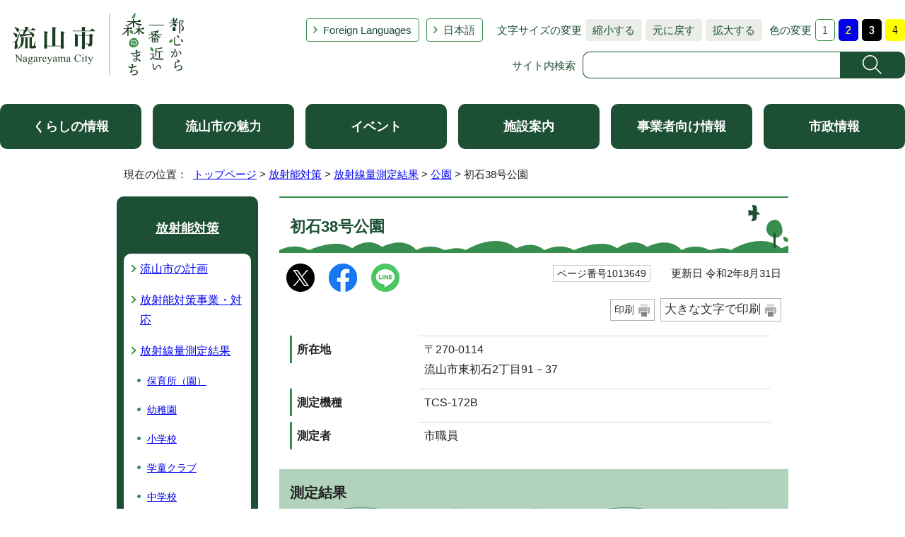

--- FILE ---
content_type: text/html
request_url: https://www.city.nagareyama.chiba.jp/radiation/1013394/1013504/1013649.html
body_size: 7294
content:
<!DOCTYPE html>
<html lang="ja">
<head prefix="og: http://ogp.me/ns# fb: http://ogp.me/ns/fb# article: http://ogp.me/ns/article#">
<!-- Google tag (gtag.js) -->
<script async src="https://www.googletagmanager.com/gtag/js?id=G-60JJVS9XVG"></script>
<script>
window.dataLayer = window.dataLayer || [];
function gtag(){dataLayer.push(arguments);}
gtag('js', new Date());

gtag('config', 'G-60JJVS9XVG');
</script>
<meta charset="UTF-8">
<title>初石38号公園｜流山市</title>
<meta name="description" content="流山市の公式ホームページです。">
<meta name="keywords" content="流山市,ながれやま,ナガレヤマ,千葉県,公式,流山,Nagareyama,流山市役所,広報ながれやま,都心から一番近い森のまち,都心から一番近い森の街,都心から一番近い森の町,子育て,千葉,市役所">
<meta name="google-site-verification" content="lg8GceXckEGbJQ-A995qeNAmJ7iTSbPN7LOrxYvr1No">
<meta name="meta-pankuzu" content="トップページ→放射能対策→放射線量測定結果→公園→">
<meta name="modified_date" content="2020年8月31日">
<!--[if lt IE 9]>
<script type="text/javascript" src="../../../_template_/_site_/_default_/_res/js/html5shiv-printshiv.min.js"></script>
<![endif]-->
<meta property="og:title" content="初石38号公園">
<meta property="og:type" content="article">
<meta property="og:description" content="流山市">
<meta property="og:url" content="https://www.city.nagareyama.chiba.jp/radiation/1013394/1013504/1013649.html">
<meta property="og:image" content="https://www.city.nagareyama.chiba.jp/_template_/_site_/_default_/_res/images/sns/ogimage.png">
<meta property="og:site_name" content="流山市">
<meta property="og:locale" content="ja_JP">
<script src="../../../_template_/_site_/_default_/_res/js/jquery-3.5.1.min.js"></script>
<script type="text/javascript">
//<!--
var FI = {};
FI.jQuery = jQuery.noConflict(true);
FI.smpcss = "../../../_template_/_site_/_default_/_res/asp/default_smp.css?k";
FI.smpcss2 = "../../../_template_/_site_/_default_/_res/dummy.css";
FI.ads_banner_analytics = true;
FI.open_data_analytics = true;
FI.pageid_search_analytics = true;
FI.file_data_analytics = true;
FI.open_new_window = true;
//-->
</script>
<script src="../../../_template_/_site_/_default_/_res/js/smp.js?k"></script>
<script src="../../../_template_/_site_/_default_/_res/js/common.js" defer></script>
<script src="../../../_template_/_site_/_default_/_res/js/pagetop_fade.js" defer></script>
<script src="../../../_template_/_site_/_default_/_res/js/over.js" async></script>
<script src="../../../_template_/_site_/_default_/_res/js/articleall.js" async></script>
<script src="//maps.google.com/maps/api/js?sensor=false&region=jp&key=AIzaSyA9UrybhLCzNCtS6zXe2C4xMUsWgh9nUvw" type="text/JavaScript"></script>
<script src="../../../_template_/_site_/_default_/_res/js/map.js" type="text/javascript"></script>
<script src="../../../_template_/_site_/_default_/_res/js/init.js"></script>
<script src="../../../_template_/_site_/_default_/_res/js/fm_util.js" async></script>
<link id="cmncss" href="../../../_template_/_site_/_default_/_res/asp/default.css?k" rel="stylesheet" type="text/css" class="pconly">
<link id="printcss" href="../../../_template_/_site_/_default_/_res/print_dummy.css" rel="stylesheet" type="text/css" class="pconly">
<link id="bgcss" href="../../../_template_/_site_/_default_/_res/dummy.css" rel="stylesheet" type="text/css">
<script type="text/javascript">
//<!--
var bgcss1 = "../../../_template_/_site_/_default_/_res/a.css";
var bgcss2 = "../../../_template_/_site_/_default_/_res/b.css";
var bgcss3 = "../../../_template_/_site_/_default_/_res/c.css";
var bgcss4 = "../../../_template_/_site_/_default_/_res/dummy.css";
// -->
</script>
<script src="https://hps.transer.com/atasp/pagetrans2/crosslanguage-translate.php?clientid=ez" type="text/javascript"></script>
<script type="text/javascript" src="https://server4.nagareyama.ficsc.jp/nagareyama/pages/template/include/js/jquery.min.js"></script>
<script type="text/javascript" src="https://server4.nagareyama.ficsc.jp/nagareyama/pages/template/include/js/jquery_suggest.js"></script>
<script type="text/javascript">
//<!--
var qzcjQuery = jQuery.noConflict(true);
//-->
</script>
<link href="https://server4.nagareyama.ficsc.jp/nagareyama/pages/template/include/css/suggest.css" rel="stylesheet" type="text/css">
<script type="text/javascript">
//<!--
qzcjQuery(
function(){
qzcjQuery("#key").suggest(
"https://server4.nagareyama.ficsc.jp/nagareyama/js/suggest.htm",
{
delay:400,
minchars:1,
top:-1,
left:0,
width_adjust:-2,
autowidth: true,
datatype: "jsonp",
metachars:" +^!() \u3000,\""
}
);
}
);
qzcjQuery(
function(){
qzcjQuery("#key2").suggest(
"https://server4.nagareyama.ficsc.jp/nagareyama/js/suggest.htm",
{
delay:400,
minchars:1,
top:-1,
left:0,
width_adjust:-2,
autowidth: true,
datatype: "jsonp",
metachars:" +^!() \u3000,\""
}
);
}
);
qzcjQuery(
function(){
qzcjQuery("#key3").suggest(
"https://server4.nagareyama.ficsc.jp/nagareyama/js/suggest.htm",
{
delay:400,
minchars:1,
top:-1,
left:0,
width_adjust:-2,
autowidth: true,
datatype: "jsonp",
metachars:" +^!() \u3000,\""
}
);
}
);
function checkTarget(){
qzcjQuery("#search").attr("action","https://server4.nagareyama.ficsc.jp/nagareyama/" + qzcjQuery("#tgt1,#tgt2").filter(":checked").val());
}
//-->
</script>
<link rel="apple-touch-icon-precomposed" href="../../../_template_/_site_/_default_/_res/images/apple-touch-icon-precomposed.png">
<link rel="shortcut icon" href="../../../_template_/_site_/_default_/_res/favicon.ico" type="image/vnd.microsoft.icon">
<link rel="icon" href="../../../_template_/_site_/_default_/_res/favicon.ico" type="image/vnd.microsoft.icon">
<script src="../../../_template_/_site_/_default_/_res/js/analytics.js" type="text/javascript"></script>
</head>
<body>
<div id="fb-root"></div>
<script>(function(d, s, id) {
var js, fjs = d.getElementsByTagName(s)[0];
if (d.getElementById(id)) return;
js = d.createElement(s); js.id = id;
js.src = "//connect.facebook.net/ja_JP/sdk.js#xfbml=1&version=v2.10";
fjs.parentNode.insertBefore(js, fjs);
}(document, 'script', 'facebook-jssdk'));</script>
<noscript>
<p class="scriptmessage">当ホームページではjavascriptを使用しています。 javascriptの使用を有効にしなければ、一部の機能が正確に動作しない恐れがあります。お手数ですがjavascriptの使用を有効にしてください。</p>
</noscript>
<div id="wrapbg">
<div id="wrap">
<header id="headerbg" class="clearfix" role="banner">
<div id="blockskip" class="pconly"><a href="#HONBUN">エンターキーを押すと、ナビゲーション部分をスキップし本文へ移動します。</a></div>
<div id="header" class="clearfix">
<div id="tlogo" class="clearfix">
<p><a href="https://www.city.nagareyama.chiba.jp/"><img src="../../../_template_/_site_/_default_/_res/asp/images/header/tlogo_n.png" alt="流山市 都心から一番近い森のまち" width="248" height="94"></a></p>
</div>
<div id="util">
<div id="util2">
<ul class="clearfix">
<li lang="en" xml:lang="en"><a href="../../../foreign-l/index.html">Foreign Languages</a></li>
<li class="cl-norewrite"><a class="crosslanguage-translate-org cl-norewrite" href="https://www.city.nagareyama.chiba.jp/radiation/1013394/1013504/1013649.html" title="日本語">日本語</a></li>
<li class="smponly"><a href="../../../sitemap.html">サイトマップ</a></li>
<li class="smponly"><a href="../../../site/mobile.html">携帯サイト</a></li>
<li class="smponly"><a href="../../../institution/1004033/1004034.html">流山市役所の地図</a></li>
</ul>
</div>
<div id="util1" class="pconly">
<dl class="fontsize">
<dt>文字サイズの変更</dt>
<dd><ul>
<li><a href="javascript:void(0);" onclick="fsChange('s'); return false;" class="fontsizes"><span class="skip">文字サイズを</span>縮小する</a></li>
<li><a href="javascript:void(0);" onclick="fsChange('d'); return false;" class="fontsize"><span class="skip">文字サイズを</span>元に戻す</a></li>
<li><a href="javascript:void(0);" onclick="fsChange('l'); return false;" class="fontsizel"><span class="skip">文字サイズを</span>拡大する</a></li>
</ul></dd>
</dl>
<dl class="color">
<dt>色の変更</dt>
<dd><ul>
<li><a href="javascript:bgChange('bgcss','bgcss4');"><img src="../../../_template_/_site_/_default_/_res/asp/images/header/color_a.png" width="28" height="31" alt="背景色を元に戻す"></a></li>
<li><a href="javascript:bgChange('bgcss','bgcss1');"><img src="../../../_template_/_site_/_default_/_res/asp/images/header/color_b.png" width="28" height="31" alt="背景色を青色にする"></a></li>
<li><a href="javascript:bgChange('bgcss','bgcss2');"><img src="../../../_template_/_site_/_default_/_res/asp/images/header/color_c.png" width="28" height="31" alt="背景色を黒色にする"></a></li>
<li><a href="javascript:bgChange('bgcss','bgcss3');"><img src="../../../_template_/_site_/_default_/_res/asp/images/header/color_d.png" width="28" height="31" alt="背景色を黄色にする"></a></li>
</ul></dd>
</dl>
</div>
<div id="sitesearch" class="clear">
<form role="search" id="search" name="search" action="https://server4.nagareyama.ficsc.jp/nagareyama/search.htm" method="get">
<label for="key">サイト内検索</label><input name="key" type="text" id="key" autocomplete="off" value=""><input alt="検索" class="submit" src="../../../_template_/_site_/_default_/_res/asp/images/header/search.png" type="image">
</form>
</div>
</div>
</div>
</header>
<hr class="hide">
<nav id="gnavibg" role="navigation" aria-label="メインメニュー">
<div id="gnavi">
<ul class="clearfix">
<li><a href="../../../life/index.html">くらしの情報</a></li>
<li><a href="../../../appeal/index.html">流山市の魅力</a></li>
<li><a href="../../../event_calendar.html">イベント</a></li>
<li><a href="../../../institution/index.html">施設案内</a></li>
<li><a href="../../../business/index.html">事業者向け情報</a></li>
<li><a href="../../../information/index.html">市政情報</a></li>
</ul>
</div>
</nav>
<nav id="tpath" role="navigation" aria-label="現在の位置">
<p>現在の位置：&nbsp;
<a href="../../../index.html">トップページ</a> &gt;
<a href="../../../radiation/index.html">放射能対策</a> &gt;
<a href="../../../radiation/1013394/index.html">放射線量測定結果</a> &gt;
<a href="../../../radiation/1013394/1013504/index.html">公園</a> &gt;
初石38号公園
</p>
</nav>
<hr class="hide">
<div id="pagebody" class="clearfix lnavileft">
<p class="skip"><a id="HONBUN">ここから本文です。</a></p>
<main id="page" role="main">
<article id="content">
<div id="voice">
<h1>初石38号公園</h1>
<div class="box">
<div class="sns rs_skip">
<div id="tw"><a href="https://twitter.com/intent/tweet?text=%E5%88%9D%E7%9F%B338%E5%8F%B7%E5%85%AC%E5%9C%92%ef%bd%9c%E6%B5%81%E5%B1%B1%E5%B8%82&url=https%3A%2F%2Fwww.city.nagareyama.chiba.jp%2Fradiation%2F1013394%2F1013504%2F1013649.html" target="_blank"><img alt="このページの情報をXでポストできます" height="40" src="/_template_/_site_/_default_/_res/images/sns/x.png" width="40"></a></div>

<div id="fb"><a href="https://www.facebook.com/sharer.php?u=https%3A%2F%2Fwww.city.nagareyama.chiba.jp%2Fradiation%2F1013394%2F1013504%2F1013649.html&t=%E5%88%9D%E7%9F%B338%E5%8F%B7%E5%85%AC%E5%9C%92%ef%bd%9c%E6%B5%81%E5%B1%B1%E5%B8%82" target="_blank"><img alt="このページの情報をフェイスブックでシェアできます" height="40" src="/_template_/_site_/_default_/_res/images/sns/share2.png" width="40"></a></div>

<div id="snsline"><a href="https://line.me/R/msg/text/?%E5%88%9D%E7%9F%B338%E5%8F%B7%E5%85%AC%E5%9C%92%ef%bd%9c%E6%B5%81%E5%B1%B1%E5%B8%82%0d%0ahttps%3A%2F%2Fwww.city.nagareyama.chiba.jp%2Fradiation%2F1013394%2F1013504%2F1013649.html" target="_blank"><img alt="このページの情報をラインでシェアできます" height="40" src="/_template_/_site_/_default_/_res/images/sns/lineit2.png" width="40"></a></div>
</div>
<p class="update">
<span class="idnumber">ページ番号1013649</span>　
更新日
令和2年8月31日
</p>
<p class="printbtn pconly"><span class="print pconly"><a href="javascript:void(0);" onclick="print(); return false;">印刷</a></span><span class="printl"><a href="javascript:void(0);" onclick="printData(); return false;">大きな文字で印刷</a></span></p>
<!-- ▲▲▲ END box ▲▲▲ --></div>
<dl>
<dt>所在地</dt>
<dd>
〒270-0114
<br>
流山市東初石2丁目91－37
</dd>
<dt>測定機種</dt>
<dd>TCS-172B</dd>
<dt>測定者</dt>
<dd>市職員</dd>
</dl>
<h2>測定結果</h2>
<h3>令和2年8月27日の測定結果</h3>
<p>気象情報：晴</p>
<p>放射線量モニタリング（継続測定）の結果です。<br>測定地点の詳細は、環境政策課へ問合わせてください。<br><br>広場の放射線の推移は詳細ページ最下部の「モニタリング推移表」でご確認ください。</p>
<table class="sokutei">
<caption>測定結果　単位：&mu;Sv/h</caption>
<tbody>
<tr>
<th scope="col">測定地点</th>
<th scope="col">5cm</th>
<th scope="col">50cm</th>
<th scope="col">100cm</th>
<th scope="col">地面の形状</th>
</tr>
<tr>
<td>A（広場）</td>
<td>0.08</td>
<td>0.08</td>
<td>0.07</td>
<td>草</td>
</tr>
<tr>
<td>B（スプリング遊具ラッコ）</td>
<td>0.08</td>
<td>&nbsp;</td>
<td>&nbsp;</td>
<td>草</td>
</tr>
<tr>
<td>C（入口）</td>
<td>0.09</td>
<td>&nbsp;</td>
<td>&nbsp;</td>
<td>コンクリート</td>
</tr>
<tr>
<td>D（水飲み場）</td>
<td>0.09</td>
<td>&nbsp;</td>
<td>&nbsp;</td>
<td>草</td>
</tr>
</tbody>
</table><h3>令和1年9月3日の測定結果</h3>
<p>気象情報：曇</p>
<p>放射線量モニタリング（継続測定）の結果です。<br>測定地点の詳細は、環境政策課へ問合わせてください。<br><br>広場の放射線の推移は詳細ページ最下部の「モニタリング推移表」でご確認ください。</p>
<table class="sokutei">
<caption>測定結果　単位：&mu;Sv/h</caption>
<tbody>
<tr>
<th scope="col">測定地点</th>
<th scope="col">5cm</th>
<th scope="col">50cm</th>
<th scope="col">100cm</th>
<th scope="col">地面の形状</th>
</tr>
<tr>
<td>A（広場）</td>
<td>0.08</td>
<td>0.07</td>
<td>0.09</td>
<td>草</td>
</tr>
<tr>
<td>B（スプリング遊具ラッコ）</td>
<td>0.07</td>
<td>&nbsp;</td>
<td>&nbsp;</td>
<td>草</td>
</tr>
<tr>
<td>C（入口）</td>
<td>0.06</td>
<td>&nbsp;</td>
<td>&nbsp;</td>
<td>コンクリート</td>
</tr>
<tr>
<td>D（水飲み場）</td>
<td>0.11</td>
<td>&nbsp;</td>
<td>&nbsp;</td>
<td>草</td>
</tr>
</tbody>
</table><h3>平成30年7月9日の測定結果</h3>
<p>気象情報：晴</p>
<p>放射線量モニタリング（継続測定）の結果です。<br>測定地点の詳細は、環境政策課へ問合わせてください。<br><br>広場の放射線の推移は詳細ページ最下部の「モニタリング推移表」でご確認ください。</p>
<table class="sokutei">
<caption>測定結果　単位：&mu;Sv/h</caption>
<tbody>
<tr>
<th scope="col">測定地点</th>
<th scope="col">5cm</th>
<th scope="col">50cm</th>
<th scope="col">100cm</th>
<th scope="col">地面の形状</th>
</tr>
<tr>
<td>A（広場）</td>
<td>0.07</td>
<td>0.08</td>
<td>0.08</td>
<td>芝</td>
</tr>
<tr>
<td>B（スプリング遊具ラッコ）</td>
<td>0.08</td>
<td>&nbsp;</td>
<td>&nbsp;</td>
<td>芝</td>
</tr>
<tr>
<td>C（入口）</td>
<td>0.08</td>
<td>&nbsp;</td>
<td>&nbsp;</td>
<td>コンクリート</td>
</tr>
<tr>
<td>D（水飲み場）</td>
<td>0.10</td>
<td>&nbsp;</td>
<td>&nbsp;</td>
<td>芝</td>
</tr>
</tbody>
</table><h3>平成29年12月20日の測定結果</h3>
<p>気象情報：晴</p>
<p>放射線量モニタリング（継続測定）の結果です。<br>測定地点の詳細は、環境政策・放射能対策課へ問合わせてください。<br><br>広場の放射線の推移は詳細ページ最下部の「モニタリング推移表」でご確認ください。</p>
<table class="sokutei">
<caption>測定結果　単位：&mu;Sv/h</caption>
<tbody>
<tr>
<th scope="col">測定地点</th>
<th scope="col">5cm</th>
<th scope="col">50cm</th>
<th scope="col">100cm</th>
<th scope="col">地面の形状</th>
</tr>
<tr>
<td>A（広場）</td>
<td>0.10</td>
<td>0.09</td>
<td>0.08</td>
<td>芝</td>
</tr>
<tr>
<td>B（スプリング遊具ラッコ）</td>
<td>0.08</td>
<td>&nbsp;</td>
<td>&nbsp;</td>
<td>芝</td>
</tr>
<tr>
<td>C（入口）</td>
<td>0.08</td>
<td>&nbsp;</td>
<td>&nbsp;</td>
<td>コンクリート</td>
</tr>
<tr>
<td>D（水飲み場）</td>
<td>0.12</td>
<td>&nbsp;</td>
<td>&nbsp;</td>
<td>芝</td>
</tr>
</tbody>
</table><h3>平成29年7月20日の測定結果</h3>
<p>気象情報：晴</p>
<p>放射線量モニタリング（継続測定）の結果です。<br>測定地点の詳細は、環境政策・放射能対策課へ問合わせてください。<br><br>広場の放射線の推移は詳細ページ最下部の「モニタリング推移表」でご確認ください。</p>
<table class="sokutei">
<caption>測定結果　単位：μSv/h</caption>
<tr>
<th scope="col">測定地点</th>
<th scope="col">5cm</th>
<th scope="col">50cm</th>
<th scope="col">100cm</th>
<th scope="col">地面の形状</th>
</tr>
<tr>
<td>A（広場）</td>
<td>0.09</td>
<td>0.09</td>
<td>0.08</td>
<td>芝 </td>
</tr>
<tr>
<td>B（スプリング遊具ラッコ）</td>
<td>0.07</td>
<td>&#160;</td>
<td>&#160;</td>
<td>芝 </td>
</tr>
<tr>
<td>C（入口）</td>
<td>0.07</td>
<td>&#160;</td>
<td>&#160;</td>
<td> コンクリート</td>
</tr>
<tr>
<td>D（水飲み場）</td>
<td>0.12</td>
<td>&#160;</td>
<td>&#160;</td>
<td>芝 </td>
</tr>
</table>
<h3>平成29年3月30日の測定結果</h3>
<p>気象情報：晴</p>
<table class="sokutei">
<caption>測定結果　単位：μSv/h</caption>
<tr>
<th scope="col">測定地点</th>
<th scope="col">5cm</th>
<th scope="col">50cm</th>
<th scope="col">100cm</th>
<th scope="col">地面の形状</th>
</tr>
<tr>
<td>A(広場）</td>
<td>0．09</td>
<td>0．09</td>
<td>0．10</td>
<td>芝 </td>
</tr>
<tr>
<td>B(スプリング遊具ラッコ）</td>
<td>0．09</td>
<td>&#160;</td>
<td>&#160;</td>
<td>芝 </td>
</tr>
<tr>
<td>C(入口）</td>
<td>0．09</td>
<td>&#160;</td>
<td>&#160;</td>
<td> コンクリート</td>
</tr>
<tr>
<td>D(水飲み場）</td>
<td>0．13</td>
<td>&#160;</td>
<td>&#160;</td>
<td>芝 </td>
</tr>
</table><h3>平成28年11月15日の測定結果</h3>
<p>気象情報：曇</p>
<p>放射線量モニタリング（継続測定）の結果です。<br>
測定地点の詳細は、環境政策・放射能対策課へ問合わせてください。<br>
<br>
広場の放射線の推移は詳細ページ最下部の「モニタリング推移表」でご確認ください。</p>
<table class="sokutei">
<caption>測定結果　単位：μSv/h</caption>
<tr>
<th scope="col">測定地点</th>
<th scope="col">5cm</th>
<th scope="col">50cm</th>
<th scope="col">100cm</th>
<th scope="col">地面の形状</th>
</tr>
<tr>
<td>A（広場）</td>
<td>0.09</td>
<td>0.09</td>
<td>0.09</td>
<td>芝 </td>
</tr>
<tr>
<td>B（スプリング遊具ラッコ）</td>
<td>0.08</td>
<td>&#160;</td>
<td>&#160;</td>
<td>芝 </td>
</tr>
<tr>
<td>C（入口）</td>
<td>0.08</td>
<td>&#160;</td>
<td>&#160;</td>
<td> コンクリート</td>
</tr>
<tr>
<td>D（水飲み場）</td>
<td>0.12</td>
<td>&#160;</td>
<td>&#160;</td>
<td>芝 </td>
</tr>
</table><h3>平成28年7月15日の測定結果</h3>
<p>気象情報：雨</p>
<table class="sokutei">
<caption>測定結果　単位：μSv/h</caption>
<tr>
<th scope="col">測定地点</th>
<th scope="col">5cm</th>
<th scope="col">50cm</th>
<th scope="col">100cm</th>
<th scope="col">地面の形状</th>
</tr>
<tr>
<td>A（広場）</td>
<td>0．12</td>
<td>0．11</td>
<td>0．09</td>
<td>芝 </td>
</tr>
<tr>
<td>B（スプリング遊具ラッコ）</td>
<td>0．10</td>
<td>&#160;</td>
<td>&#160;</td>
<td>芝 </td>
</tr>
<tr>
<td>C（入口）</td>
<td>0．11</td>
<td>&#160;</td>
<td>&#160;</td>
<td> コンクリート</td>
</tr>
<tr>
<td>D（水飲み場）</td>
<td>0．15</td>
<td>&#160;</td>
<td>&#160;</td>
<td>芝 </td>
</tr>
</table><h3>平成28年2月26日の測定結果</h3>
<p>気象情報：晴</p>
<p>放射線量モニタリング（継続測定）の結果です。<br>
測定地点の詳細は、環境政策・放射能対策課へ問合わせてください。<br>
<br>
広場の放射線の推移は詳細ページ最下部の「モニタリング推移表」でご確認ください。</p>
<table class="sokutei">
<caption>測定結果　単位：μSv/h</caption>
<tr>
<th scope="col">測定地点</th>
<th scope="col">5cm</th>
<th scope="col">50cm</th>
<th scope="col">100cm</th>
<th scope="col">地面の形状</th>
</tr>
<tr>
<td>A（広場）</td>
<td>0.10</td>
<td>0.09</td>
<td>0.09</td>
<td>芝 </td>
</tr>
<tr>
<td>B（スプリング遊具ラッコ）</td>
<td>0.10</td>
<td>&#160;</td>
<td>&#160;</td>
<td>芝 </td>
</tr>
<tr>
<td>C（入口）</td>
<td>0.10</td>
<td>&#160;</td>
<td>&#160;</td>
<td> コンクリート</td>
</tr>
<tr>
<td>D（水飲み場）</td>
<td>0.12</td>
<td>&#160;</td>
<td>&#160;</td>
<td>芝 </td>
</tr>
</table><h3>平成27年12月8日の測定結果</h3>
<p>気象情報：曇</p>
<table class="sokutei">
<caption>測定結果　単位：μSv/h</caption>
<tr>
<th scope="col">測定地点</th>
<th scope="col">5cm</th>
<th scope="col">50cm</th>
<th scope="col">100cm</th>
<th scope="col">地面の形状</th>
</tr>
<tr>
<td>A（広場）</td>
<td>0.10</td>
<td>0.09</td>
<td>0.09</td>
<td>芝 </td>
</tr>
<tr>
<td>B（スプリング遊具ラッコ）</td>
<td>0.10</td>
<td>&#160;</td>
<td>&#160;</td>
<td>芝 </td>
</tr>
<tr>
<td>C（入口）</td>
<td>0.10</td>
<td>&#160;</td>
<td>&#160;</td>
<td> コンクリート</td>
</tr>
<tr>
<td>D（水飲み場）</td>
<td>0.12</td>
<td>&#160;</td>
<td>&#160;</td>
<td>芝 </td>
</tr>
</table><h3>平成27年9月4日の測定結果</h3>
<p>気象情報：晴</p>
<table class="sokutei">
<caption>測定結果　単位：μSv/h</caption>
<tr>
<th scope="col">測定地点</th>
<th scope="col">5cm</th>
<th scope="col">50cm</th>
<th scope="col">100cm</th>
<th scope="col">地面の形状</th>
</tr>
<tr>
<td>A（広場）</td>
<td>0.10</td>
<td>0.10</td>
<td>0.09</td>
<td>土 </td>
</tr>
<tr>
<td>B（スプリング遊具ラッコ）</td>
<td>0.09</td>
<td>&#160;</td>
<td>&#160;</td>
<td>土 </td>
</tr>
<tr>
<td>C（入口）</td>
<td>0.08</td>
<td>&#160;</td>
<td>&#160;</td>
<td> コンクリート</td>
</tr>
<tr>
<td>D（水飲み場）</td>
<td>0.12</td>
<td>&#160;</td>
<td>&#160;</td>
<td>土 </td>
</tr>
</table><h3>平成27年6月16日の測定結果</h3>
<p>気象情報：曇</p>
<table class="sokutei">
<caption>測定結果　単位：μSv/h</caption>
<tr>
<th scope="col">測定地点</th>
<th scope="col">5cm</th>
<th scope="col">50cm</th>
<th scope="col">100cm</th>
<th scope="col">地面の形状</th>
</tr>
<tr>
<td>A（広場）</td>
<td>0．12</td>
<td>0．11</td>
<td>0．09</td>
<td>土 </td>
</tr>
<tr>
<td>B（スプリング遊具ラッコ）</td>
<td>0．10</td>
<td>&#160;</td>
<td>&#160;</td>
<td>土 </td>
</tr>
<tr>
<td>C（入口）</td>
<td>0．11</td>
<td>&#160;</td>
<td>&#160;</td>
<td> コンクリート</td>
</tr>
<tr>
<td>D（水飲み場）</td>
<td>0．14</td>
<td>&#160;</td>
<td>&#160;</td>
<td>土 </td>
</tr>
</table><h3>平成27年3月17日の測定結果</h3>
<p>気象情報：晴</p>
<table class="sokutei">
<caption>測定結果　単位：μSv/h</caption>
<tr>
<th scope="col">測定地点</th>
<th scope="col">5cm</th>
<th scope="col">50cm</th>
<th scope="col">100cm</th>
<th scope="col">地面の形状</th>
</tr>
<tr>
<td>A（広場）</td>
<td>0.12</td>
<td>0.12</td>
<td>0.12</td>
<td>土 </td>
</tr>
<tr>
<td>B（スプリング遊具ラッコ）</td>
<td>0.17</td>
<td>&#160;</td>
<td>&#160;</td>
<td>土 </td>
</tr>
<tr>
<td>C（入口）</td>
<td>0.09</td>
<td>&#160;</td>
<td>&#160;</td>
<td> コンクリート</td>
</tr>
<tr>
<td>D（水飲み場）</td>
<td>0.18</td>
<td>&#160;</td>
<td>&#160;</td>
<td>土 </td>
</tr>
</table><h3>平成26年11月13日の測定結果</h3>
<p>気象情報：晴</p>
<table class="sokutei">
<caption>測定結果　単位：μSv/h</caption>
<tr>
<th scope="col">測定地点</th>
<th scope="col">5cm</th>
<th scope="col">50cm</th>
<th scope="col">100cm</th>
<th scope="col">地面の形状</th>
</tr>
<tr>
<td>A（広場）</td>
<td>0．12</td>
<td>0．12</td>
<td>0．12</td>
<td>土 </td>
</tr>
<tr>
<td>B（スプリング遊具ラッコ）</td>
<td>0．17</td>
<td>&#160;</td>
<td>&#160;</td>
<td>土 </td>
</tr>
<tr>
<td>C（入口）</td>
<td>0．10</td>
<td>&#160;</td>
<td>&#160;</td>
<td> コンクリート</td>
</tr>
<tr>
<td>D（水飲み場）</td>
<td>0．17</td>
<td>&#160;</td>
<td>&#160;</td>
<td>土 </td>
</tr>
</table><h3>平成26年8月28日の測定結果</h3>
<p>気象情報：曇</p>
<table class="sokutei">
<caption>測定結果　単位：μSv/h</caption>
<tr>
<th scope="col">測定地点</th>
<th scope="col">5cm</th>
<th scope="col">50cm</th>
<th scope="col">100cm</th>
<th scope="col">地面の形状</th>
</tr>
<tr>
<td>A（広場）</td>
<td>0．12</td>
<td>0．13</td>
<td>0．11</td>
<td>土 </td>
</tr>
<tr>
<td>B（スプリング遊具ラット）</td>
<td>0．11</td>
<td>&#160;</td>
<td>&#160;</td>
<td>土 </td>
</tr>
<tr>
<td>C（入口）</td>
<td>0．10</td>
<td>&#160;</td>
<td>&#160;</td>
<td> コンクリート</td>
</tr>
<tr>
<td>D（水飲み場）</td>
<td>0．14</td>
<td>&#160;</td>
<td>&#160;</td>
<td>土 </td>
</tr>
</table><h3>平成26年6月25日の測定結果</h3>
<p>気象情報：曇</p>
<table class="sokutei">
<caption>測定結果　単位：μSv/h</caption>
<tr>
<th scope="col">測定地点</th>
<th scope="col">5cm</th>
<th scope="col">50cm</th>
<th scope="col">100cm</th>
<th scope="col">地面の形状</th>
</tr>
<tr>
<td>A（広場）</td>
<td>0.13</td>
<td>0.15</td>
<td>0.13</td>
<td>土 </td>
</tr>
<tr>
<td>B（スプリング遊具《ラッコ》）</td>
<td>0.15</td>
<td>&#160;</td>
<td>&#160;</td>
<td>土 </td>
</tr>
<tr>
<td>C（入口）</td>
<td>0.13</td>
<td>&#160;</td>
<td>&#160;</td>
<td>アスファルト </td>
</tr>
<tr>
<td>D（水飲み）</td>
<td>0.14</td>
<td>&#160;</td>
<td>&#160;</td>
<td>アスファルト </td>
</tr>
</table>
<h2>測定場所</h2>
<div id="map_canvas"> </div>
<script type="text/javascript">
//<![CDATA[
var points = "35.885515,139.917036";
page_map(points);
//]]>
</script>
<div class="articleall">
<h2 class="kanren minus">添付ファイル</h2>
<ul class="objectlink">
<li class="pdf">
<a href="../../../_res/projects/default_project/_page_/001/013/649/hatsuishi-38-r2.pdf" target="_blank" class="ga-tmp" data-type="ga-tmp">モニタリング推移表 （PDF 303.7 KB）<img src="../../../_template_/_site_/_default_/_res/images/parts/newwin1.gif" alt="新しいウィンドウで開きます" width="12" height="11" class="external"></a>
</li>
</ul>
</div>
<div class="plugin">
<p>PDFファイルをご覧いただくには、「Adobe（R） Reader（R）」が必要です。お持ちでない方は<a href="http://get.adobe.com/jp/reader/" target="_blank">アドビシステムズ社のサイト（新しいウィンドウ）</a>からダウンロード（無料）してください。</p>
</div>
<div id="pagequest">
<h2>ご意見をお聞かせください</h2>
<form method="post" action="https://www.city.nagareyama.chiba.jp/cgi-bin/quick-enquetes/g080100" accept-charset="UTF-8">
<input type="hidden" name="confirming" value="false">
<input type="hidden" name="page_title" value="初石38号公園">
<input type="hidden" name="page_url" value="https://www.city.nagareyama.chiba.jp/radiation/1013394/1013504/1013649.html">
<fieldset>
<legend>このページに問題点はありましたか？<br class="smponly">(複数回答可)</legend>
<input id="field1-checkbox0" name="fields[1][checkbox][]" type="checkbox" value="特にない"><label for="field1-checkbox0">特にない</label>
<input id="field1-checkbox1" name="fields[1][checkbox][]" type="checkbox" value="要点が伝わらない"><label for="field1-checkbox1">要点が伝わらない</label><br class="smponly">
<input id="field1-checkbox2" name="fields[1][checkbox][]" type="checkbox" value="ページを探しにくい"><label for="field1-checkbox2">ページを探しにくい</label><br class="smponly">
<input id="field1-checkbox3" name="fields[1][checkbox][]" type="checkbox" value="必要な情報が無い"><label for="field1-checkbox3">必要な情報が無い</label>
</fieldset>
<p class="textcenter">
<button type="submit" name="action" value="next">送信</button>
</p>
</form>
</div>
<div id="reference">
<h2><span>このページに関する</span>お問い合わせ</h2>
<div>
<p><strong><span class="division">まちづくり推進部　<a href="../../../section/1025313/1010052.html">みどりの課</a></span></strong><br>
〒270-0192　流山市平和台1丁目1番地の1　第1庁舎3階<br>
電話：04-7150-6092　ファクス：04-7158-9777<br>
<a class="mail" href="https://www.city.nagareyama.chiba.jp/cgi-bin/contacts/g100300">お問い合わせは専用フォームをご利用ください。</a></p>
</div>
</div>
</div>
</article>
</main>
<hr class="hide">
<nav id="lnavi" role="navigation" aria-labelledby="localnav">
<div id="menubg">
<div id="menu" class="articleall">
<h2 id="localnav" class="minus"><a href="../../../radiation/index.html">放射能対策</a></h2>
<ul>
<li><a href="../../../radiation/1013307/index.html">流山市の計画</a></li>
<li><a href="../../../radiation/1013311/index.html">放射能対策事業・対応</a></li>
<li><a href="../../../radiation/1013394/index.html">放射線量測定結果</a>
<ul class="lmenu">
<li><a href="../../../radiation/1013394/1013395/index.html">保育所（園）</a></li>
<li><a href="../../../radiation/1013394/1013429/index.html">幼稚園</a></li>
<li><a href="../../../radiation/1013394/1013441/index.html">小学校</a></li>
<li><a href="../../../radiation/1013394/1013458/index.html">学童クラブ</a></li>
<li><a href="../../../radiation/1013394/1013463/index.html">中学校</a></li>
<li><a href="../../../radiation/1013394/1013473/index.html">子どもの遊び場</a></li>
<li><a href="../../../radiation/1013394/1013492/index.html">スポーツ施設</a></li>
<li><a href="../../../radiation/1013394/1013500/index.html">市民プール</a></li>
<li class="choice" aria-current="page"><a href="../../../radiation/1013394/1013504/index.html">公園</a></li>
<li><a href="../../../radiation/1013394/1013785/index.html">市民の森</a></li>
<li><a href="../../../radiation/1013394/1013803/index.html">クリーンセンター</a></li>
<li><a href="../../../radiation/1013394/1013828/index.html">福祉会館・児童館（センター）</a></li>
<li><a href="../../../radiation/1013394/1013844/index.html">文化施設</a></li>
<li><a href="../../../radiation/1013394/1013856/index.html">コミュニティプラザ</a></li>
<li><a href="../../../radiation/1013394/1013858/index.html">森のまちエコセンター</a></li>
<li><a href="../../../radiation/1013394/1013869/index.html">河川・調整池</a></li>
<li><a href="../../../radiation/hoshasenmap/index.html">放射線量マップ</a></li>
</ul>
</li>
<li><a href="../../../radiation/hoshasenmap/index.html">放射線量マップ</a></li>
<li><a href="../../../radiation/1013873/index.html">よくある質問</a></li>
<li><a href="../../../radiation/1013877/index.html">放射能関連情報リンク</a></li>
<li><a href="../../../radiation/1013879/index.html">その他</a></li>
</ul>
</div>
</div>
</nav>
</div>
<hr class="hide">
<aside id="guidebg">
<div id="guide">
<p class="pagetop"><a href="#wrap"><img src="../../../_template_/_site_/_default_/_res/asp/images/page/mark_pagetop.png" alt="ページの先頭へ戻る" width="64" height="65"></a></p>
<div class="viewmode">
<ul>
<li><a href="javascript:void(0)" id="viewmode_pc">PC</a></li>
<li><a href="javascript:void(0)" id="viewmode_smp">スマートフォン</a></li>
</ul>
</div>
</div>
</aside>
<hr class="hide">
<footer role="contentinfo">
<div id="footernavi">
<div class="ulwrap">
<ul>
<li><a href="../../../sitemap.html">サイトマップ</a></li>
<li><a href="../../../site/copyright.html">著作権・免責事項・リンク</a></li>
<li><a href="../../../site/privacy.html">プライバシーポリシー</a></li>
<li><a href="../../../site/1013911/index.html">ホームページ基本方針・ガイドライン</a></li>
<li><a href="../../../site/site/guide.html">サイトの使い方</a></li>
<li><a href="../../../site/mobile.html">携帯サイト</a></li>
</ul>
</div>
</div>
<div id="footerbg" class="clearfix">
<div id="footer" class="clearfix">
<div class="left">
<div id="add" class="clearfix">
<h2><a href="../../../institution/1004033/1004034.html">流山市役所</a></h2>
<address>
〒270-0192　千葉県流山市平和台1-1-1　<br class="smponly">代表電話：04-7158-1111
</address>
<p>開庁時間：午前8時30分から午後5時15分　閉庁日：土曜日、日曜日、祝日、年末・年始<br>
法人番号：1000020122203</p>
</div>
<p class="leftlink"><a href="../../../information/1008466/1008467/index.html">お問い合わせ・ご意見・ご要望</a></p>
<!-- ▲▲▲ END left ▲▲▲ --></div>
<div id="addlink">
<ul>
<li class="imglink map"><a href="../../../institution/map/index.html">ながれやまマップ</a></li>
<li class="imglink sns"><a href="../../../site/1044138/index.html">ソーシャルメディア</a></li>
</ul>
</div>
</div>
</div>
<div id="copy">
<p lang="en" xml:lang="en">Copyright &copy; City Nagareyama Chiba Japan, All Rights Reserved.</p>
</div>
</footer>
</div>
</div>
<img src="https://server4.nagareyama.ficsc.jp/nagareyama/log.gif" alt="" width="1" height="1" class="log">
<!-- xmldata for linkcheck start
<linkdata>
<pageid>1013649</pageid>
<pagetitle>初石38号公園</pagetitle>
<pageurl>https://www.city.nagareyama.chiba.jp/radiation/1013394/1013504/1013649.html</pageurl>
<device>p</device>
<groupid>g080100</groupid>
<groupname>g080100　環境政策課</groupname>
<linktitle></linktitle>
<linkurl></linkurl>
</linkdata>
xmldata for linkcheck end  -->
<script type="text/javascript" src="/_Incapsula_Resource?SWJIYLWA=719d34d31c8e3a6e6fffd425f7e032f3&ns=2&cb=141864942" async></script></body>
</html>


--- FILE ---
content_type: application/javascript
request_url: https://www.city.nagareyama.chiba.jp/_Incapsula_Resource?SWJIYLWA=719d34d31c8e3a6e6fffd425f7e032f3&ns=2&cb=141864942
body_size: 18766
content:
var _0x5d12=['\x58\x79\x68\x49\x77\x34\x64\x65\x4f\x63\x4b\x62\x51\x77\x3d\x3d','\x48\x7a\x7a\x43\x6b\x67\x3d\x3d','\x42\x68\x56\x71\x64\x38\x4b\x38\x63\x4d\x4b\x39\x4d\x4d\x4b\x55\x41\x63\x4f\x71\x77\x70\x6c\x6b\x47\x46\x54\x43\x76\x63\x4b\x54\x65\x79\x59\x5a\x77\x71\x49\x3d','\x51\x6b\x7a\x44\x6e\x51\x3d\x3d','\x43\x4d\x4f\x4c\x77\x37\x45\x70\x50\x77\x3d\x3d','\x77\x72\x37\x43\x72\x63\x4b\x67\x77\x6f\x6c\x4e','\x77\x34\x72\x43\x70\x4d\x4f\x33','\x44\x68\x4d\x6d\x64\x38\x4b\x71\x5a\x63\x4b\x31\x4f\x38\x4f\x41\x41\x63\x4f\x32\x77\x35\x63\x3d','\x77\x37\x6f\x42\x77\x71\x38\x3d','\x77\x72\x44\x43\x74\x73\x4b\x74\x77\x71\x50\x44\x74\x38\x4b\x71\x64\x41\x3d\x3d','\x77\x6f\x33\x43\x71\x4d\x4b\x62\x77\x70\x34\x3d','\x59\x4d\x4b\x37\x66\x41\x3d\x3d','\x77\x70\x54\x44\x6a\x7a\x39\x57\x77\x36\x6e\x44\x76\x41\x3d\x3d','\x50\x6b\x34\x4a','\x4d\x58\x64\x2f','\x65\x43\x4e\x41\x50\x4d\x4f\x66\x77\x35\x2f\x44\x6f\x73\x4b\x6d\x41\x6e\x35\x30','\x63\x73\x4b\x4d\x77\x70\x66\x43\x75\x67\x46\x55\x46\x41\x3d\x3d','\x5a\x38\x4f\x48\x77\x34\x4e\x6b\x64\x38\x4f\x2f','\x65\x38\x4f\x4f\x77\x35\x68\x6b\x61\x73\x4f\x35\x77\x6f\x77\x65\x77\x35\x58\x43\x6d\x33\x4a\x39\x52\x54\x68\x64\x4a\x6e\x41\x2b\x65\x38\x4b\x53\x53\x33\x74\x72\x77\x35\x59\x61\x43\x63\x4f\x71\x64\x38\x4b\x50\x42\x73\x4b\x77\x77\x71\x76\x44\x76\x67\x68\x53\x77\x70\x34\x3d','\x77\x36\x37\x44\x69\x6e\x5a\x56\x49\x4d\x4f\x6b\x55\x51\x3d\x3d','\x77\x71\x48\x43\x75\x4d\x4b\x69\x77\x6f\x64\x4e\x77\x71\x51\x3d','\x77\x37\x76\x43\x6c\x52\x45\x3d','\x4e\x42\x62\x43\x74\x68\x72\x43\x68\x4d\x4b\x63','\x51\x32\x54\x44\x73\x77\x3d\x3d','\x58\x38\x4f\x54\x57\x4d\x4b\x44\x77\x34\x2f\x43\x73\x38\x4f\x44\x50\x57\x44\x44\x68\x57\x77\x34\x4f\x69\x6e\x43\x69\x73\x4f\x2b\x77\x70\x48\x44\x6e\x38\x4f\x72\x47\x73\x4b\x57','\x77\x71\x54\x43\x6e\x63\x4b\x61','\x77\x72\x48\x43\x67\x73\x4b\x36\x4a\x6b\x35\x57\x4f\x48\x6a\x44\x67\x79\x46\x4c\x77\x70\x50\x44\x68\x32\x48\x44\x70\x4d\x4f\x32\x66\x55\x44\x44\x6c\x7a\x58\x43\x6b\x73\x4b\x48\x4c\x73\x4b\x4e\x4c\x33\x55\x3d','\x77\x35\x54\x43\x6f\x7a\x59\x69\x63\x79\x34\x3d','\x58\x44\x4a\x78','\x58\x63\x4b\x36\x5a\x77\x3d\x3d','\x77\x36\x55\x4d\x77\x71\x6e\x44\x6e\x79\x5a\x6d\x42\x48\x6b\x59\x77\x71\x58\x43\x6b\x51\x3d\x3d','\x4a\x7a\x6c\x6d\x48\x31\x39\x48\x4c\x6b\x38\x3d','\x52\x69\x6b\x5a','\x65\x41\x49\x65\x77\x71\x72\x44\x6e\x38\x4b\x36\x5a\x4d\x4f\x48\x4a\x63\x4f\x41','\x52\x32\x72\x43\x72\x73\x4b\x57\x77\x35\x48\x44\x70\x58\x38\x45\x4f\x77\x3d\x3d','\x77\x34\x76\x44\x73\x73\x4f\x37\x77\x71\x59\x3d','\x4c\x63\x4b\x6c\x77\x36\x56\x34\x77\x35\x30\x71','\x55\x6b\x41\x65\x77\x34\x45\x3d','\x5a\x73\x4b\x66\x61\x51\x33\x43\x71\x68\x4d\x3d','\x62\x38\x4b\x56\x65\x41\x2f\x43\x73\x68\x6c\x6b','\x50\x73\x4b\x59\x56\x31\x31\x6f\x77\x35\x55\x3d','\x50\x51\x44\x43\x6a\x51\x3d\x3d','\x77\x71\x37\x44\x6f\x44\x30\x3d','\x77\x34\x6c\x46\x64\x67\x3d\x3d','\x65\x6b\x50\x44\x6f\x41\x3d\x3d','\x4d\x4d\x4f\x39\x77\x71\x2f\x43\x67\x38\x4b\x65\x44\x67\x54\x43\x68\x78\x64\x6d\x77\x37\x34\x2f\x77\x72\x62\x44\x6f\x51\x45\x4b','\x46\x42\x4e\x56\x5a\x73\x4b\x67\x65\x4d\x4b\x2b\x4d\x67\x3d\x3d','\x50\x4d\x4b\x34\x54\x77\x3d\x3d','\x77\x35\x4a\x42\x77\x6f\x30\x68','\x77\x35\x31\x50\x55\x77\x74\x56\x77\x35\x2f\x43\x6f\x77\x67\x4c','\x77\x36\x62\x43\x67\x42\x58\x44\x69\x6b\x72\x43\x6a\x41\x3d\x3d','\x77\x70\x50\x43\x76\x4d\x4b\x65\x77\x70\x39\x61\x47\x73\x4f\x6b\x77\x72\x34\x6d\x77\x37\x51\x4a\x77\x37\x4d\x56\x47\x4d\x4f\x51\x77\x6f\x38\x3d','\x77\x71\x2f\x43\x76\x63\x4b\x6e\x77\x71\x4c\x44\x6f\x4d\x4b\x58','\x48\x73\x4f\x48\x77\x70\x48\x43\x70\x78\x78\x39\x43\x46\x64\x58\x55\x31\x48\x43\x67\x67\x41\x72\x47\x4d\x4f\x32\x4d\x67\x3d\x3d','\x66\x63\x4b\x52\x5a\x78\x48\x43\x6f\x77\x3d\x3d','\x4c\x31\x48\x44\x76\x77\x34\x33\x77\x34\x4a\x77','\x44\x68\x31\x77\x65\x38\x4b\x31\x63\x4d\x4b\x6b\x4f\x73\x4f\x47\x52\x73\x4f\x70\x77\x35\x56\x6b\x45\x56\x6e\x43\x74\x73\x4b\x47\x50\x43\x51\x5a\x77\x71\x67\x4c\x41\x67\x33\x43\x6a\x51\x7a\x43\x68\x77\x3d\x3d','\x55\x45\x51\x42\x77\x34\x44\x44\x68\x41\x3d\x3d','\x56\x38\x4f\x53\x51\x41\x3d\x3d','\x65\x38\x4f\x4f\x77\x35\x68\x6b\x61\x73\x4f\x35\x77\x71\x41\x3d','\x4f\x6c\x64\x49\x77\x35\x34\x46\x62\x41\x3d\x3d','\x42\x48\x63\x30\x77\x34\x33\x43\x6a\x38\x4b\x7a\x77\x72\x2f\x44\x74\x43\x72\x43\x6f\x63\x4f\x4a\x77\x37\x58\x44\x6b\x6a\x44\x43\x73\x38\x4b\x45\x77\x72\x58\x43\x6e\x41\x3d\x3d','\x77\x34\x6e\x44\x74\x73\x4f\x6b\x77\x71\x63\x5a','\x4b\x42\x2f\x43\x75\x51\x6e\x43\x6c\x73\x4b\x62\x4c\x46\x63\x3d','\x50\x4d\x4b\x63\x54\x31\x4e\x37\x77\x35\x7a\x43\x70\x38\x4b\x43\x52\x4d\x4f\x48\x50\x63\x4b\x74\x77\x72\x68\x71\x77\x35\x44\x44\x6f\x47\x54\x43\x6b\x68\x67\x3d','\x77\x36\x6a\x44\x68\x32\x39\x48\x4c\x41\x3d\x3d','\x77\x6f\x2f\x44\x6a\x7a\x4e\x56\x77\x36\x2f\x44\x76\x63\x4f\x6a\x77\x70\x37\x44\x6a\x77\x3d\x3d','\x56\x6b\x6b\x4d\x77\x34\x48\x44\x68\x38\x4f\x5a\x47\x4d\x4f\x34','\x5a\x4d\x4f\x57\x47\x42\x48\x44\x6b\x6a\x39\x74\x56\x79\x48\x44\x72\x57\x72\x43\x68\x63\x4f\x4c\x53\x63\x4b\x2b\x77\x71\x59\x4b','\x77\x71\x31\x6f\x77\x35\x6b\x50\x77\x36\x2f\x44\x70\x73\x4f\x54\x77\x36\x66\x43\x68\x67\x66\x43\x69\x7a\x50\x43\x6b\x41\x3d\x3d','\x4e\x38\x4b\x46\x55\x45\x6c\x6f\x77\x34\x34\x3d','\x77\x70\x30\x57\x45\x38\x4b\x41\x4f\x4d\x4b\x71\x4c\x43\x72\x43\x75\x67\x3d\x3d','\x63\x55\x2f\x44\x6a\x43\x59\x49\x77\x71\x6f\x3d','\x77\x36\x58\x43\x75\x38\x4f\x76\x77\x6f\x54\x43\x67\x4d\x4f\x6e\x4d\x4d\x4f\x50','\x62\x54\x64\x63\x4b\x4d\x4f\x43\x77\x34\x49\x3d','\x77\x6f\x6b\x53\x48\x63\x4b\x48\x41\x63\x4b\x32\x47\x42\x62\x43\x67\x73\x4f\x67\x54\x51\x3d\x3d','\x4a\x44\x52\x68\x44\x31\x39\x64','\x45\x38\x4f\x4f\x77\x70\x58\x43\x6f\x52\x5a\x35','\x77\x36\x4c\x44\x6d\x32\x4e\x33\x4b\x38\x4f\x30','\x5a\x4d\x4b\x41\x62\x68\x62\x43\x70\x77\x3d\x3d','\x77\x35\x2f\x43\x73\x38\x4f\x75\x77\x70\x62\x43\x6d\x73\x4f\x67','\x77\x35\x66\x43\x74\x69\x6f\x3d','\x77\x35\x33\x43\x76\x6a\x45\x32\x63\x7a\x55\x3d','\x4c\x47\x46\x2b\x48\x46\x50\x43\x67\x67\x3d\x3d','\x77\x35\x31\x57\x77\x6f\x30\x38\x47\x32\x59\x3d','\x77\x71\x54\x43\x70\x38\x4f\x52\x77\x36\x55\x6f\x77\x70\x48\x44\x73\x78\x7a\x44\x75\x51\x3d\x3d','\x77\x37\x41\x59\x77\x72\x58\x44\x69\x7a\x74\x37','\x77\x36\x37\x44\x6b\x32\x56\x55\x49\x4d\x4f\x6b\x5a\x6b\x77\x6e\x77\x6f\x58\x43\x6e\x4d\x4b\x78','\x77\x35\x6c\x33\x77\x72\x5a\x31\x4f\x38\x4f\x48','\x42\x79\x7a\x43\x74\x68\x54\x43\x6c\x38\x4b\x63\x4b\x6c\x66\x43\x70\x32\x37\x44\x67\x41\x3d\x3d','\x50\x51\x76\x43\x73\x51\x37\x43\x68\x4d\x4b\x48','\x77\x37\x72\x44\x69\x57\x35\x7a\x50\x4d\x4f\x2b\x54\x55\x51\x77\x77\x70\x6a\x43\x6c\x73\x4b\x37\x4a\x67\x3d\x3d','\x77\x71\x6a\x43\x70\x63\x4b\x6c\x77\x70\x4e\x4e\x77\x72\x38\x3d','\x58\x53\x35\x4a\x77\x36\x4e\x46\x4c\x4d\x4b\x5a\x53\x79\x62\x43\x68\x44\x73\x64\x77\x37\x5a\x31\x55\x6e\x46\x53\x4b\x6b\x41\x56\x77\x34\x66\x43\x67\x57\x34\x3d','\x53\x47\x2f\x44\x6e\x54\x46\x32\x5a\x43\x50\x44\x67\x30\x54\x44\x70\x78\x48\x44\x74\x38\x4b\x64\x62\x6c\x56\x33\x77\x70\x54\x44\x6a\x38\x4b\x47\x59\x4d\x4f\x31\x4f\x67\x3d\x3d','\x46\x63\x4f\x65\x77\x6f\x37\x43\x76\x51\x39\x76','\x62\x38\x4f\x4e\x77\x34\x35\x32\x62\x73\x4f\x79\x77\x72\x30\x50\x77\x6f\x50\x43\x73\x42\x42\x6a\x54\x6a\x35\x63\x4c\x46\x59\x75\x50\x73\x4b\x4a\x5a\x79\x68\x6d\x77\x34\x73\x48\x57\x63\x4f\x2f\x43\x4d\x4b\x50\x48\x51\x3d\x3d','\x53\x32\x6a\x44\x6b\x6a\x41\x65\x77\x72\x31\x4d\x46\x6e\x76\x44\x71\x69\x62\x44\x6b\x43\x35\x66\x53\x38\x4f\x4c\x62\x46\x76\x44\x67\x73\x4b\x4a\x77\x71\x73\x3d','\x77\x36\x6a\x43\x68\x6b\x6f\x32\x59\x63\x4b\x38\x4b\x63\x4b\x34\x5a\x73\x4f\x38\x77\x35\x38\x61\x4a\x7a\x72\x44\x67\x7a\x52\x30\x77\x70\x34\x73\x77\x34\x66\x44\x67\x4d\x4f\x76\x4a\x38\x4b\x77\x53\x45\x41\x4b\x77\x35\x64\x7a\x54\x54\x48\x43\x75\x58\x50\x44\x75\x73\x4f\x62\x46\x38\x4f\x69','\x77\x6f\x6c\x7a\x77\x34\x51\x56\x77\x36\x33\x44\x73\x41\x3d\x3d','\x63\x6c\x46\x43\x77\x35\x6f\x75\x5a\x52\x4c\x43\x71\x4d\x4b\x41\x77\x70\x70\x76\x77\x35\x44\x43\x69\x63\x4f\x42\x66\x6a\x76\x44\x74\x79\x6f\x6c\x62\x38\x4b\x31\x41\x38\x4f\x71\x77\x36\x33\x44\x72\x4d\x4f\x56\x50\x4d\x4b\x4b','\x77\x71\x6e\x43\x71\x73\x4b\x6d\x77\x71\x58\x44\x71\x73\x4b\x57\x59\x56\x63\x34\x58\x6d\x44\x44\x73\x38\x4f\x4b\x77\x72\x5a\x78','\x42\x51\x52\x76\x59\x63\x4b\x6d\x59\x67\x3d\x3d','\x62\x63\x4b\x48\x77\x6f\x48\x43\x72\x42\x42\x30\x48\x41\x3d\x3d','\x4e\x63\x4b\x52\x56\x6c\x68\x39\x77\x35\x48\x44\x76\x63\x4b\x66\x55\x38\x4b\x59\x50\x38\x4b\x68\x77\x71\x68\x72','\x53\x79\x52\x56\x77\x35\x64\x5a\x4b\x73\x4b\x54','\x4f\x47\x78\x33\x48\x30\x44\x43\x68\x38\x4f\x2f\x52\x38\x4b\x41\x77\x71\x4c\x44\x6e\x63\x4f\x2b\x77\x34\x35\x65','\x4b\x41\x48\x43\x74\x78\x37\x43\x6c\x63\x4b\x48\x4c\x51\x3d\x3d','\x77\x36\x52\x4c\x52\x79\x4e\x42\x77\x34\x33\x43\x73\x67\x6f\x62\x5a\x77\x34\x3d','\x4d\x30\x70\x50\x77\x34\x6f\x46\x64\x77\x3d\x3d','\x4d\x79\x6c\x35\x43\x55\x4a\x63\x4a\x41\x6e\x43\x6a\x78\x6e\x43\x74\x32\x2f\x43\x67\x67\x3d\x3d','\x77\x70\x5a\x67\x77\x37\x34\x3d','\x77\x34\x63\x41\x77\x6f\x7a\x43\x75\x57\x76\x44\x69\x38\x4f\x30\x77\x37\x55\x78\x77\x72\x7a\x43\x6e\x38\x4b\x74\x77\x37\x2f\x43\x76\x38\x4f\x78\x77\x36\x2f\x43\x71\x73\x4f\x42','\x77\x34\x7a\x43\x71\x73\x4f\x72\x77\x70\x44\x43\x69\x77\x3d\x3d','\x77\x70\x6e\x44\x68\x51\x45\x3d','\x4c\x78\x72\x43\x74\x68\x6e\x43\x6e\x38\x4b\x44\x63\x45\x37\x43\x71\x55\x2f\x44\x6b\x63\x4f\x6a\x65\x73\x4f\x32\x53\x4d\x4b\x49\x55\x67\x3d\x3d','\x57\x63\x4f\x65\x51\x63\x4b\x52\x77\x34\x4d\x3d','\x77\x37\x66\x43\x6c\x79\x2f\x44\x6a\x55\x7a\x43\x6c\x6c\x50\x43\x68\x51\x3d\x3d','\x77\x36\x33\x43\x6d\x51\x72\x44\x6b\x46\x6e\x43\x6e\x6b\x6e\x43\x6a\x63\x4b\x4b\x4e\x38\x4f\x43\x77\x6f\x7a\x43\x6f\x63\x4f\x37\x53\x67\x35\x5a\x77\x71\x45\x3d','\x62\x73\x4f\x61\x77\x34\x52\x77\x64\x38\x4f\x6b','\x50\x48\x42\x74\x50\x6b\x33\x43\x69\x73\x4b\x69\x52\x41\x3d\x3d','\x65\x56\x33\x44\x6a\x6a\x52\x30\x61\x7a\x37\x44\x6d\x56\x76\x43\x6c\x6a\x66\x44\x67\x4d\x4b\x37\x51\x58\x49\x3d','\x51\x31\x30\x45\x77\x34\x62\x44\x6c\x63\x4f\x46','\x77\x72\x62\x43\x71\x38\x4b\x71\x77\x72\x62\x44\x75\x67\x3d\x3d','\x77\x71\x50\x43\x76\x4d\x4b\x36\x77\x6f\x6c\x65\x77\x71\x30\x59\x77\x70\x48\x43\x67\x48\x4a\x72\x57\x38\x4f\x42\x53\x79\x72\x43\x68\x6c\x6e\x44\x67\x38\x4f\x64\x77\x35\x51\x3d','\x55\x48\x44\x44\x75\x63\x4f\x6c\x66\x4d\x4b\x54','\x77\x35\x72\x43\x6e\x4d\x4b\x34\x46\x79\x50\x44\x74\x38\x4b\x58\x49\x79\x74\x71','\x77\x35\x4a\x75\x77\x71\x6c\x76\x4b\x4d\x4f\x56\x77\x70\x48\x43\x73\x38\x4f\x71\x64\x4d\x4b\x4e\x77\x72\x6f\x4c\x77\x35\x7a\x43\x76\x6d\x78\x30\x77\x6f\x73\x67\x77\x37\x74\x63\x77\x34\x45\x36','\x77\x72\x6e\x43\x71\x58\x62\x43\x75\x4d\x4f\x47','\x52\x6c\x62\x44\x6f\x51\x3d\x3d','\x5a\x38\x4b\x52\x5a\x51\x50\x43\x73\x78\x64\x7a\x42\x77\x3d\x3d','\x77\x34\x50\x43\x69\x30\x4d\x6d\x62\x38\x4b\x74\x61\x63\x4b\x6e\x4c\x63\x4b\x68\x77\x34\x39\x57\x4d\x77\x7a\x44\x6a\x43\x4e\x2f\x77\x6f\x4e\x6a\x77\x6f\x58\x44\x6a\x63\x4f\x35\x50\x4d\x4b\x6a\x55\x31\x67\x3d','\x77\x35\x59\x4e\x77\x6f\x2f\x43\x72\x6d\x38\x3d','\x77\x6f\x51\x47\x48\x4d\x4b\x4a\x4e\x4d\x4b\x73\x4f\x41\x3d\x3d','\x59\x4d\x4f\x48\x77\x35\x52\x77','\x77\x70\x62\x44\x6e\x7a\x78\x54\x77\x37\x6a\x44\x70\x73\x4f\x55','\x77\x72\x6a\x43\x6f\x58\x54\x43\x71\x63\x4f\x4d\x66\x31\x55\x59\x44\x30\x42\x36\x58\x38\x4b\x72\x77\x70\x76\x44\x70\x73\x4f\x76\x52\x45\x62\x43\x72\x52\x67\x3d','\x77\x36\x77\x33\x57\x73\x4f\x49\x65\x77\x3d\x3d','\x4b\x63\x4f\x48\x77\x70\x45\x3d','\x77\x35\x62\x43\x68\x73\x4b\x69\x48\x44\x54\x44\x67\x38\x4b\x4b\x4c\x6a\x42\x73','\x59\x31\x37\x44\x69\x7a\x45\x54\x77\x71\x34\x51\x45\x48\x6a\x44\x75\x7a\x48\x44\x76\x52\x56\x5a\x55\x4d\x4f\x46\x64\x46\x76\x43\x6f\x4d\x4f\x53\x77\x37\x55\x3d','\x77\x36\x4d\x42\x77\x72\x44\x44\x6a\x53\x6f\x3d','\x42\x6d\x46\x75','\x77\x6f\x4e\x2b\x77\x35\x6b\x44\x77\x36\x76\x44\x69\x38\x4f\x75\x77\x34\x48\x43\x67\x77\x58\x43\x6d\x67\x3d\x3d','\x4f\x55\x6a\x44\x6f\x53\x51\x35\x77\x35\x67\x37\x62\x52\x33\x44\x69\x31\x68\x72\x77\x72\x62\x44\x74\x31\x4d\x50\x77\x6f\x68\x72\x56\x52\x58\x44\x6d\x4d\x4b\x6f\x77\x34\x54\x43\x73\x55\x37\x43\x6d\x6e\x72\x43\x69\x77\x3d\x3d','\x77\x34\x55\x55\x77\x6f\x72\x43\x71\x48\x37\x44\x6c\x41\x3d\x3d','\x49\x73\x4f\x4e\x77\x35\x74\x4d\x77\x72\x45\x47\x55\x73\x4f\x51\x77\x71\x62\x44\x70\x57\x49\x74\x66\x63\x4b\x53\x77\x34\x62\x43\x6c\x73\x4b\x50\x46\x73\x4f\x33\x48\x6b\x6b\x3d','\x77\x34\x2f\x43\x72\x7a\x59\x68\x61\x44\x48\x44\x74\x43\x59\x4e\x77\x6f\x63\x37\x66\x79\x6c\x2b\x77\x70\x48\x43\x74\x42\x34\x48\x59\x53\x64\x64\x45\x73\x4b\x32\x5a\x51\x50\x44\x67\x73\x4b\x35\x77\x34\x4c\x43\x6d\x41\x3d\x3d','\x54\x79\x42\x49\x77\x35\x64\x56','\x77\x35\x6e\x43\x70\x4d\x4f\x70\x77\x70\x62\x43\x6d\x73\x4f\x68\x4b\x73\x4f\x42\x56\x42\x63\x5a','\x65\x63\x4f\x78\x77\x70\x33\x43\x6d\x63\x4b\x43\x43\x42\x37\x44\x67\x41\x3d\x3d','\x77\x35\x76\x43\x69\x63\x4b\x49\x54\x32\x73\x6e\x77\x6f\x48\x44\x75\x38\x4f\x6a\x5a\x38\x4f\x56\x77\x36\x41\x4b\x50\x73\x4f\x34\x77\x36\x4c\x43\x6d\x42\x51\x74\x77\x70\x72\x44\x71\x38\x4b\x36\x77\x71\x6c\x4a\x77\x71\x46\x77\x4b\x63\x4f\x4d\x42\x63\x4b\x2b\x44\x68\x6c\x4b\x77\x37\x38\x68\x77\x36\x2f\x43\x6a\x63\x4b\x43\x77\x34\x42\x4b\x77\x70\x7a\x43\x73\x77\x6a\x43\x67\x6c\x2f\x44\x6b\x63\x4b\x69\x77\x72\x50\x43\x67\x54\x50\x43\x6f\x63\x4b\x7a\x77\x34\x7a\x44\x76\x7a\x64\x79\x77\x71\x6e\x44\x6e\x43\x7a\x44\x73\x63\x4f\x77\x4e\x63\x4b\x75\x77\x6f\x41\x39\x64\x44\x7a\x43\x73\x7a\x50\x44\x6e\x63\x4f\x36\x66\x38\x4f\x49\x77\x36\x46\x49\x46\x6d\x72\x43\x74\x67\x39\x7a\x77\x72\x5a\x53\x77\x34\x33\x44\x68\x51\x3d\x3d','\x5a\x4d\x4b\x70\x55\x51\x3d\x3d','\x77\x36\x37\x44\x6c\x47\x6c\x32\x4b\x4d\x4f\x6c\x77\x70\x74\x68\x57\x51\x3d\x3d','\x77\x37\x72\x43\x6a\x46\x73\x77\x5a\x63\x4b\x32\x4b\x63\x4b\x2f','\x51\x32\x33\x44\x6f\x73\x4f\x6c\x59\x63\x4b\x50\x4a\x53\x6f\x3d','\x77\x35\x31\x42\x51\x51\x63\x3d','\x63\x4d\x4f\x56\x44\x67\x50\x44\x6c\x6a\x52\x63\x52\x6e\x66\x44\x76\x57\x44\x43\x69\x4d\x4f\x4b\x54\x63\x4b\x30\x77\x71\x59\x4e\x44\x6b\x5a\x6c\x63\x51\x3d\x3d','\x77\x70\x6e\x43\x73\x73\x4b\x4c\x77\x6f\x4e\x51\x48\x73\x4f\x2b\x77\x71\x55\x5a\x77\x72\x55\x62\x77\x37\x4d\x3d','\x77\x71\x44\x43\x70\x73\x4f\x56\x77\x37\x70\x70\x77\x6f\x6a\x44\x74\x54\x72\x44\x6f\x46\x7a\x44\x67\x73\x4b\x38\x77\x6f\x4c\x44\x76\x73\x4f\x42\x77\x36\x73\x33\x51\x38\x4b\x71\x77\x72\x50\x43\x6f\x7a\x49\x3d','\x48\x4d\x4f\x44\x77\x6f\x6e\x43\x71\x51\x39\x30','\x44\x68\x31\x77\x65\x38\x4b\x31\x63\x4d\x4b\x6b\x4f\x73\x4f\x47\x52\x73\x4f\x36\x77\x35\x5a\x2f\x47\x46\x58\x43\x75\x38\x4b\x42\x65\x79\x63\x53\x77\x36\x67\x65\x41\x68\x45\x3d','\x65\x38\x4f\x2f\x77\x71\x4c\x43\x6d\x4d\x4b\x56','\x43\x58\x6b\x73\x77\x34\x72\x43\x6a\x63\x4b\x78\x77\x72\x2f\x44\x73\x6a\x66\x44\x6f\x51\x3d\x3d','\x77\x34\x70\x61\x77\x70\x41\x3d','\x77\x37\x2f\x44\x6e\x33\x74\x36\x4c\x63\x4f\x70\x77\x71\x46\x39\x54\x63\x4b\x74','\x77\x70\x37\x44\x6e\x7a\x39\x53\x77\x36\x6e\x44\x76\x63\x4f\x36\x77\x70\x55\x3d','\x4d\x69\x39\x36\x47\x55\x35\x41\x62\x31\x62\x44\x67\x52\x76\x43\x73\x43\x41\x3d','\x59\x56\x33\x44\x6c\x43\x68\x32','\x77\x6f\x2f\x44\x67\x7a\x56\x46\x77\x37\x55\x3d','\x77\x34\x74\x4e\x77\x70\x59\x71\x43\x6e\x76\x44\x68\x56\x76\x44\x6f\x30\x58\x44\x6a\x63\x4f\x47\x58\x41\x3d\x3d','\x77\x70\x77\x53\x48\x63\x4b\x65\x4e\x41\x3d\x3d','\x77\x70\x58\x43\x75\x4d\x4b\x42\x77\x70\x46\x56\x44\x77\x3d\x3d','\x77\x71\x44\x43\x76\x38\x4f\x56\x77\x36\x59\x75','\x44\x32\x34\x72\x77\x35\x66\x43\x6e\x4d\x4b\x68','\x4a\x43\x4e\x70\x44\x45\x4a\x78\x46\x30\x54\x44\x6d\x68\x62\x43\x6f\x6a\x48\x44\x76\x38\x4b\x4c\x77\x37\x58\x43\x6b\x77\x3d\x3d','\x77\x6f\x38\x4c\x47\x4d\x4b\x59\x4a\x63\x4b\x74','\x55\x47\x66\x44\x73\x63\x4f\x6d\x59\x63\x4b\x2f\x4c\x69\x46\x2f\x63\x38\x4b\x75\x51\x73\x4f\x35\x44\x38\x4b\x6f','\x77\x35\x7a\x43\x69\x38\x4b\x2f\x43\x6a\x4c\x44\x70\x77\x3d\x3d','\x4f\x6d\x39\x50\x47\x45\x50\x43\x71\x63\x4b\x6a\x57\x4d\x4b\x46\x77\x72\x37\x44\x6d\x38\x4f\x70\x77\x37\x6c\x45\x64\x56\x6c\x56\x55\x4d\x4f\x4d\x57\x73\x4b\x67\x54\x77\x3d\x3d','\x77\x72\x7a\x43\x6f\x4d\x4b\x67\x77\x72\x58\x44\x75\x38\x4b\x57','\x77\x35\x63\x46\x77\x6f\x33\x43\x76\x32\x58\x44\x6b\x4d\x4b\x4f\x77\x35\x55\x52\x77\x6f\x76\x44\x70\x73\x4f\x56\x77\x35\x62\x43\x6a\x4d\x4f\x64\x77\x34\x48\x43\x69\x73\x4f\x2b\x41\x77\x3d\x3d','\x77\x71\x49\x36\x4e\x63\x4b\x76\x46\x4d\x4b\x51\x4a\x6a\x76\x43\x75\x73\x4f\x4f\x63\x38\x4b\x6c','\x77\x35\x48\x44\x74\x73\x4f\x2b\x77\x72\x73\x62\x77\x35\x58\x44\x6b\x33\x4c\x43\x73\x52\x6c\x41\x77\x6f\x72\x44\x67\x73\x4b\x46\x51\x4d\x4f\x47\x77\x72\x44\x44\x6b\x53\x55\x55\x44\x63\x4f\x51\x42\x48\x38\x48\x77\x72\x6e\x44\x6f\x45\x72\x44\x6d\x67\x3d\x3d','\x77\x6f\x76\x43\x76\x4d\x4b\x45\x77\x6f\x4e\x59','\x56\x38\x4f\x33\x50\x51\x3d\x3d','\x77\x71\x4c\x43\x6f\x58\x66\x43\x71\x4d\x4f\x33\x63\x51\x73\x53\x43\x51\x3d\x3d','\x77\x6f\x51\x53\x42\x38\x4b\x43\x4e\x73\x4b\x2f\x44\x52\x66\x43\x68\x4d\x4b\x68\x55\x4d\x4b\x61\x77\x35\x6e\x44\x6b\x56\x68\x6f\x63\x4d\x4b\x63\x77\x37\x6f\x4f\x77\x34\x77\x4c\x50\x67\x59\x2f\x77\x70\x58\x44\x6a\x41\x3d\x3d','\x59\x6c\x62\x44\x69\x53\x41\x5a','\x77\x72\x49\x47\x46\x51\x3d\x3d','\x5a\x4d\x4f\x57\x47\x42\x48\x44\x6b\x6a\x39\x42','\x59\x46\x58\x44\x6c\x6a\x6c\x38\x66\x57\x54\x44\x6b\x55\x58\x44\x6c\x7a\x72\x44\x6b\x73\x4b\x30\x5a\x57\x39\x37\x77\x6f\x51\x3d','\x62\x73\x4b\x49\x59\x68\x66\x43\x73\x67\x55\x3d','\x55\x6d\x54\x44\x76\x38\x4f\x30\x61\x63\x4b\x4d\x48\x7a\x46\x69\x53\x51\x3d\x3d','\x5a\x63\x4f\x44\x77\x35\x74\x71\x5a\x4d\x4f\x32\x77\x71\x63\x55\x77\x35\x2f\x44\x67\x54\x70\x6e\x54\x69\x35\x35\x4f\x56\x6f\x32\x4c\x38\x4b\x2f\x57\x53\x39\x6b\x77\x70\x63\x4d\x57\x38\x4f\x71\x4f\x63\x4b\x4e\x41\x4d\x4b\x46\x77\x37\x6a\x44\x6c\x30\x39\x66\x77\x6f\x49\x43\x77\x36\x4d\x48','\x4f\x45\x44\x44\x6f\x7a\x55\x7a','\x77\x71\x7a\x43\x71\x38\x4b\x73\x77\x72\x54\x44\x6a\x73\x4b\x43\x64\x78\x63\x36\x66\x33\x50\x44\x74\x4d\x4f\x43','\x56\x33\x72\x44\x73\x63\x4f\x34\x62\x4d\x4b\x54','\x77\x35\x35\x39\x77\x72\x35\x6f\x4b\x77\x3d\x3d','\x77\x37\x44\x44\x68\x33\x56\x62\x4c\x73\x4f\x72\x56\x6b\x59\x6a\x77\x34\x4c\x43\x69\x73\x4b\x6e\x4c\x51\x54\x44\x6f\x45\x46\x57\x77\x37\x41\x65\x58\x4d\x4f\x6b\x49\x4d\x4b\x78\x77\x70\x2f\x43\x67\x38\x4f\x30\x77\x34\x6a\x43\x69\x41\x67\x52\x77\x70\x4e\x36\x77\x34\x44\x43\x72\x57\x72\x44\x6f\x30\x7a\x44\x76\x30\x67\x3d','\x77\x37\x58\x43\x6d\x52\x44\x44\x6a\x46\x73\x3d','\x77\x34\x5a\x64\x51\x42\x42\x7a\x77\x35\x6e\x43\x73\x67\x6b\x4e\x54\x78\x5a\x49\x57\x41\x3d\x3d','\x77\x6f\x35\x35\x77\x34\x77\x49\x77\x37\x33\x44\x73\x41\x3d\x3d','\x77\x6f\x67\x42\x45\x4d\x4b\x46\x4e\x51\x3d\x3d','\x4c\x79\x31\x2b\x46\x55\x78\x50\x4e\x55\x37\x44\x6d\x6c\x48\x43\x73\x54\x76\x44\x6a\x73\x4b\x52\x77\x35\x33\x43\x68\x32\x77\x72\x4d\x38\x4b\x53\x61\x53\x74\x34\x77\x35\x68\x54\x77\x72\x4a\x41\x77\x34\x67\x43\x44\x41\x6a\x43\x6f\x41\x6e\x43\x70\x4d\x4b\x78\x77\x36\x31\x63\x77\x37\x44\x44\x67\x41\x3d\x3d','\x59\x55\x54\x44\x67\x43\x63\x39\x77\x72\x35\x62\x45\x58\x6e\x44\x69\x7a\x58\x44\x75\x7a\x77\x3d','\x77\x71\x66\x43\x6f\x73\x4f\x56\x77\x37\x67\x6a\x77\x6f\x38\x3d','\x61\x6a\x31\x55\x4e\x63\x4f\x53','\x77\x34\x34\x4e\x77\x70\x58\x43\x73\x6d\x33\x44\x68\x73\x4f\x55\x77\x37\x49\x71\x77\x36\x48\x44\x6b\x73\x4f\x38\x77\x36\x33\x43\x74\x4d\x4f\x33\x77\x36\x50\x43\x75\x4d\x4f\x32\x64\x30\x50\x43\x75\x73\x4f\x48\x55\x73\x4f\x5a\x64\x6d\x44\x43\x6e\x6d\x35\x78\x4c\x44\x5a\x52\x57\x6a\x4c\x44\x69\x51\x7a\x44\x75\x4d\x4b\x61\x5a\x4d\x4b\x71\x77\x72\x6c\x7a\x77\x71\x37\x44\x6b\x47\x34\x50','\x42\x63\x4f\x45\x77\x34\x78\x73\x77\x70\x51\x36\x52\x41\x3d\x3d','\x77\x37\x58\x43\x72\x7a\x73\x33\x61\x44\x58\x43\x74\x53\x4d\x57\x77\x34\x6b\x4e\x62\x7a\x78\x75\x77\x35\x4c\x43\x6b\x44\x55\x7a\x62\x77\x4e\x65\x4e\x4d\x4b\x6c\x66\x67\x51\x3d','\x48\x73\x4f\x48\x77\x70\x48\x43\x70\x78\x78\x39\x43\x46\x64\x58\x55\x31\x4c\x43\x67\x42\x45\x54\x48\x41\x3d\x3d','\x77\x36\x6e\x43\x6b\x55\x41\x77\x65\x4d\x4b\x71','\x46\x38\x4f\x61\x77\x35\x68\x39\x77\x70\x67\x3d','\x4d\x57\x46\x75\x46\x45\x62\x43\x69\x73\x4b\x6c\x57\x4d\x4b\x41\x77\x36\x50\x44\x69\x38\x4f\x6f\x77\x35\x68\x66\x52\x30\x35\x52\x53\x73\x4f\x62\x64\x73\x4b\x6b\x53\x55\x46\x51\x62\x48\x7a\x44\x75\x51\x48\x44\x76\x56\x38\x3d','\x59\x6b\x2f\x44\x6e\x53\x39\x53\x62\x53\x2f\x44\x6d\x46\x33\x44\x76\x44\x6e\x44\x68\x38\x4b\x35','\x4f\x31\x31\x45\x77\x35\x41\x64\x59\x51\x3d\x3d','\x47\x38\x4f\x4a\x77\x34\x39\x69\x77\x70\x6f\x31\x51\x38\x4f\x52\x77\x72\x44\x43\x72\x6d\x55\x33\x64\x73\x4b\x48\x77\x34\x54\x43\x6e\x73\x4b\x45\x44\x4d\x4f\x6d\x49\x6c\x78\x43\x53\x73\x4f\x32\x77\x37\x2f\x43\x74\x54\x59\x76\x77\x6f\x37\x43\x6d\x47\x39\x5a','\x4c\x68\x4c\x43\x74\x41\x6a\x43\x6c\x51\x3d\x3d','\x77\x37\x62\x43\x69\x78\x6e\x44\x69\x33\x2f\x43\x6d\x46\x6a\x43\x6a\x4d\x4b\x4d\x58\x63\x4f\x41\x77\x6f\x6a\x43\x74\x51\x3d\x3d','\x51\x6e\x58\x43\x71\x73\x4b\x51\x77\x37\x62\x44\x72\x57\x67\x48','\x77\x71\x63\x63\x77\x36\x33\x43\x69\x6a\x4d\x35\x61\x47\x42\x51\x77\x71\x33\x43\x6d\x38\x4b\x39\x46\x63\x4b\x61\x77\x34\x37\x44\x6a\x77\x4a\x73\x77\x71\x58\x43\x76\x32\x64\x67\x57\x42\x4c\x44\x6c\x58\x42\x4f\x77\x6f\x2f\x44\x6a\x73\x4b\x2b\x77\x72\x6b\x3d','\x77\x36\x78\x76\x55\x38\x4f\x59\x66\x63\x4b\x50\x43\x69\x64\x69\x77\x37\x51\x68\x77\x70\x4c\x44\x72\x63\x4b\x75\x62\x63\x4f\x71\x77\x34\x44\x44\x6b\x78\x35\x66\x77\x34\x78\x68\x77\x35\x62\x44\x74\x41\x70\x62\x4e\x4d\x4f\x73\x55\x48\x37\x43\x76\x52\x72\x44\x74\x67\x74\x53\x77\x71\x56\x43\x77\x34\x64\x59\x77\x71\x4c\x43\x6a\x48\x73\x4d\x77\x34\x4d\x46\x77\x34\x56\x41\x77\x70\x4c\x43\x6e\x43\x50\x44\x69\x73\x4b\x4a\x77\x6f\x42\x7a\x77\x37\x76\x44\x6d\x55\x4e\x6d\x55\x4d\x4b\x5a\x46\x73\x4b\x61\x59\x41\x50\x43\x71\x67\x3d\x3d','\x65\x38\x4f\x58\x77\x35\x35\x72','\x66\x63\x4f\x44\x77\x34\x46\x32\x5a\x67\x3d\x3d','\x4c\x68\x56\x53','\x77\x37\x4c\x44\x69\x57\x51\x3d','\x77\x35\x66\x43\x6e\x77\x49\x3d','\x77\x36\x2f\x44\x67\x57\x55\x3d','\x77\x34\x6e\x43\x76\x73\x4f\x6c\x77\x70\x62\x43\x6d\x73\x4f\x68','\x77\x70\x2f\x43\x69\x4d\x4b\x34\x77\x72\x42\x6a\x77\x6f\x51\x6b\x77\x70\x76\x43\x67\x7a\x6b\x6a\x47\x38\x4f\x5a\x63\x67\x33\x43\x6e\x32\x6e\x44\x76\x38\x4f\x49\x77\x36\x49\x57\x66\x47\x48\x43\x76\x69\x7a\x44\x72\x53\x58\x43\x68\x63\x4f\x76\x57\x31\x46\x4e\x77\x70\x74\x78\x66\x6e\x51\x3d','\x77\x37\x35\x44\x77\x71\x6b\x3d','\x4a\x55\x64\x45\x77\x34\x6f\x46\x64\x67\x3d\x3d','\x77\x6f\x39\x35\x77\x34\x67\x48\x77\x36\x33\x44\x70\x73\x4f\x4f\x77\x34\x54\x43\x67\x51\x44\x43\x69\x7a\x37\x43\x6b\x41\x3d\x3d','\x77\x35\x56\x69\x77\x72\x67\x3d','\x4b\x77\x48\x43\x75\x77\x3d\x3d','\x52\x38\x4f\x4c\x77\x6f\x4d\x3d','\x77\x6f\x38\x7a\x77\x71\x72\x43\x74\x57\x6e\x44\x68\x73\x4f\x51\x77\x36\x34\x74\x77\x71\x50\x44\x67\x38\x4f\x50\x77\x34\x72\x43\x74\x73\x4f\x74\x77\x36\x4c\x43\x76\x73\x4f\x66\x4d\x32\x76\x44\x72\x4d\x4f\x33\x64\x38\x4f\x39\x53\x46\x76\x43\x76\x6b\x6b\x44\x56\x47\x4d\x51\x57\x69\x38\x3d','\x56\x73\x4b\x44\x77\x6f\x66\x43\x74\x77\x3d\x3d','\x61\x63\x4b\x44\x77\x70\x33\x43\x75\x78\x5a\x32','\x65\x38\x4b\x46\x65\x41\x77\x3d','\x77\x6f\x66\x43\x6b\x73\x4f\x6a','\x77\x70\x37\x43\x72\x73\x4b\x6e','\x77\x70\x31\x61\x53\x6a\x46\x47\x77\x34\x7a\x43\x76\x67\x6b\x65\x49\x31\x34\x3d','\x51\x32\x6e\x44\x76\x4d\x4f\x6a\x62\x51\x3d\x3d','\x77\x37\x6a\x43\x68\x6e\x6f\x33\x66\x73\x4b\x77\x4b\x63\x4b\x72','\x48\x38\x4f\x2f\x77\x72\x30\x3d','\x65\x33\x6e\x44\x6b\x77\x3d\x3d','\x52\x73\x4b\x70\x5a\x67\x3d\x3d','\x77\x34\x49\x59\x77\x6f\x7a\x43\x75\x67\x3d\x3d','\x66\x68\x4d\x48\x77\x71\x49\x3d','\x63\x51\x78\x55','\x4d\x63\x4b\x50\x58\x46\x74\x6f\x77\x35\x6a\x43\x6c\x73\x4b\x42\x55\x38\x4b\x45\x4c\x38\x4b\x6d\x77\x71\x34\x3d','\x59\x73\x4f\x50\x77\x34\x6f\x3d','\x77\x6f\x76\x44\x6d\x44\x49\x3d','\x41\x77\x39\x4a','\x49\x73\x4f\x42\x77\x6f\x66\x43\x67\x38\x4b\x54\x41\x41\x44\x44\x6c\x41\x64\x38\x77\x37\x34\x4d\x77\x70\x48\x44\x70\x51\x59\x41\x77\x71\x31\x78\x42\x73\x4f\x79\x77\x72\x50\x44\x73\x6e\x6e\x43\x6a\x73\x4b\x66\x4c\x55\x4c\x44\x6f\x58\x5a\x45\x77\x34\x6e\x43\x70\x73\x4b\x39\x42\x51\x3d\x3d','\x46\x38\x4f\x63\x77\x35\x5a\x71','\x5a\x53\x70\x47\x4b\x4d\x4f\x58\x77\x35\x62\x44\x6d\x41\x3d\x3d','\x64\x38\x4b\x4e\x77\x70\x51\x3d','\x57\x4d\x4f\x57\x51\x38\x4b\x41\x77\x34\x6e\x43\x71\x67\x3d\x3d','\x77\x71\x76\x43\x70\x33\x6e\x43\x75\x4d\x4f\x4f\x62\x52\x55\x44','\x77\x6f\x54\x43\x73\x63\x4b\x71','\x52\x55\x6f\x44\x77\x34\x62\x44\x6a\x73\x4f\x61\x44\x77\x3d\x3d','\x65\x4d\x4f\x77\x77\x71\x72\x43\x69\x4d\x4b\x57\x43\x42\x37\x44\x67\x68\x59\x3d','\x4d\x63\x4b\x53\x56\x30\x6c\x7a\x77\x35\x48\x43\x74\x67\x3d\x3d','\x48\x4d\x4f\x4a\x77\x6f\x41\x3d','\x53\x45\x51\x62\x77\x35\x7a\x44\x68\x73\x4f\x58\x48\x73\x4f\x36\x77\x34\x45\x3d','\x50\x52\x33\x43\x75\x78\x4c\x43\x6c\x4d\x4b\x52\x43\x32\x6a\x43\x6a\x31\x2f\x44\x69\x73\x4f\x38\x59\x38\x4f\x33\x51\x63\x4f\x46\x46\x63\x4b\x68','\x4e\x4d\x4f\x48\x77\x70\x50\x43\x71\x77\x3d\x3d','\x63\x46\x6e\x44\x6a\x41\x6c\x36\x5a\x79\x38\x3d','\x62\x38\x4b\x34\x77\x72\x64\x6f\x77\x6f\x6b\x69\x77\x71\x64\x43\x65\x38\x4f\x76\x77\x6f\x48\x43\x70\x41\x51\x76\x64\x77\x3d\x3d','\x77\x34\x39\x2f\x77\x72\x4e\x76\x4f\x77\x3d\x3d','\x4a\x79\x4a\x37','\x4b\x42\x74\x62\x77\x72\x2f\x43\x69\x38\x4b\x6a\x41\x4d\x4f\x43\x59\x4d\x4f\x5a\x77\x34\x48\x44\x73\x31\x54\x44\x74\x73\x4f\x72\x77\x37\x35\x69','\x77\x36\x72\x43\x6c\x73\x4b\x4c\x53\x6e\x6f\x3d','\x65\x4d\x4f\x6d\x58\x67\x3d\x3d','\x77\x35\x42\x47\x52\x42\x42\x7a\x77\x34\x6f\x3d','\x77\x36\x7a\x43\x67\x63\x4b\x5a','\x61\x79\x64\x55\x4b\x63\x4f\x33\x77\x34\x55\x3d','\x77\x36\x72\x43\x6a\x6c\x38\x3d','\x45\x6a\x68\x4a','\x65\x4d\x4f\x69\x50\x41\x3d\x3d','\x57\x43\x78\x30','\x4a\x63\x4f\x6a\x77\x70\x30\x3d','\x77\x71\x62\x43\x75\x4d\x4f\x56\x77\x36\x51\x47\x77\x6f\x67\x3d','\x77\x35\x48\x44\x68\x73\x4f\x62','\x77\x70\x6a\x43\x6d\x4d\x4b\x32','\x41\x78\x52\x6e\x59\x4d\x4b\x54\x5a\x51\x3d\x3d','\x4e\x6b\x50\x44\x6d\x77\x3d\x3d','\x64\x31\x2f\x44\x68\x43\x63\x39\x77\x71\x30\x3d','\x77\x35\x58\x43\x70\x63\x4b\x64','\x4c\x31\x35\x68','\x77\x36\x39\x42\x77\x6f\x67\x3d','\x54\x30\x76\x44\x74\x77\x3d\x3d','\x77\x35\x6e\x43\x6c\x44\x77\x3d','\x77\x6f\x6b\x62\x45\x4d\x4b\x5a\x45\x4d\x4b\x71','\x4f\x78\x76\x43\x75\x51\x2f\x43\x73\x63\x4b\x41','\x61\x33\x66\x43\x6f\x77\x3d\x3d','\x77\x36\x4c\x43\x76\x4d\x4f\x49','\x45\x38\x4f\x4f\x77\x6f\x62\x43\x76\x44\x68\x7a\x47\x46\x31\x6b\x43\x51\x3d\x3d','\x55\x58\x48\x43\x71\x73\x4b\x57\x77\x35\x50\x44\x72\x58\x34\x50\x44\x6b\x6f\x3d','\x77\x35\x2f\x44\x69\x6b\x41\x3d','\x50\x47\x68\x35\x44\x32\x44\x43\x6e\x77\x3d\x3d','\x57\x33\x2f\x44\x67\x67\x3d\x3d','\x53\x4d\x4b\x54\x77\x72\x38\x3d','\x77\x6f\x76\x43\x75\x46\x63\x3d','\x77\x37\x6e\x43\x68\x42\x73\x42\x51\x67\x44\x43\x6e\x51\x30\x72\x77\x71\x4d\x44\x52\x78\x5a\x46\x77\x72\x33\x43\x6b\x43\x41\x6e\x48\x41\x64\x6e\x46\x38\x4b\x56\x54\x7a\x50\x44\x74\x73\x4b\x2f\x77\x6f\x6a\x44\x6b\x6b\x51\x6a\x77\x36\x78\x42\x4b\x73\x4b\x48\x77\x71\x70\x7a\x77\x70\x42\x49\x77\x71\x31\x4d\x77\x34\x6e\x43\x76\x58\x76\x43\x76\x73\x4b\x74\x77\x37\x37\x43\x70\x63\x4b\x53\x65\x51\x52\x77\x77\x36\x51\x45\x77\x72\x54\x44\x68\x38\x4b\x34\x77\x72\x64\x62\x55\x73\x4b\x77\x4d\x73\x4f\x58\x55\x51\x3d\x3d','\x77\x37\x66\x44\x6e\x32\x4e\x30\x4f\x73\x4f\x6b','\x77\x34\x37\x43\x6a\x63\x4b\x6d','\x77\x35\x73\x6b\x52\x4d\x4f\x63\x5a\x77\x3d\x3d','\x48\x45\x54\x44\x71\x41\x55\x75\x77\x35\x38\x3d','\x42\x69\x2f\x43\x71\x30\x4c\x43\x6d\x63\x4b\x61\x50\x56\x76\x43\x74\x6b\x50\x44\x6c\x73\x4f\x30\x59\x4d\x4f\x48','\x77\x71\x7a\x43\x70\x33\x58\x43\x70\x73\x4f\x4b\x62\x51\x3d\x3d','\x77\x36\x33\x44\x6c\x6d\x39\x62\x50\x51\x3d\x3d','\x77\x37\x6b\x46\x77\x72\x4c\x44\x6e\x7a\x74\x67','\x77\x34\x7a\x44\x6f\x73\x4f\x71\x77\x71\x45\x49\x77\x34\x59\x3d','\x66\x6c\x4c\x44\x6e\x44\x68\x72\x52\x53\x77\x3d','\x5a\x38\x4f\x50\x44\x77\x58\x44\x6a\x79\x4d\x3d','\x77\x34\x76\x43\x72\x78\x73\x3d','\x59\x73\x4f\x4d\x77\x34\x6c\x6d\x65\x38\x4f\x59\x77\x72\x55\x3d','\x44\x42\x6c\x6f\x64\x63\x4b\x6d\x65\x51\x3d\x3d','\x77\x34\x33\x43\x6c\x73\x4b\x6c\x44\x51\x3d\x3d','\x77\x71\x7a\x43\x6d\x73\x4f\x58\x58\x7a\x6f\x36\x77\x35\x66\x43\x72\x38\x4b\x6d\x4c\x63\x4f\x5a\x77\x72\x51\x5a\x61\x38\x4b\x6b\x77\x71\x50\x44\x6d\x77\x64\x38\x77\x6f\x50\x43\x72\x73\x4b\x31\x77\x72\x68\x59\x77\x36\x42\x30\x64\x63\x4f\x61\x51\x73\x4b\x73\x58\x51\x3d\x3d','\x50\x56\x48\x44\x6f\x79\x6b\x69','\x51\x47\x76\x43\x76\x77\x3d\x3d','\x59\x54\x66\x43\x71\x6d\x49\x6a\x62\x63\x4f\x34\x77\x34\x50\x44\x6e\x4d\x4b\x2f\x4a\x4d\x4f\x42\x77\x6f\x74\x66\x77\x70\x2f\x43\x6d\x45\x49\x64\x77\x35\x72\x43\x67\x63\x4f\x66\x42\x58\x72\x44\x68\x73\x4b\x6d\x77\x6f\x4c\x44\x6d\x63\x4b\x41\x4c\x73\x4b\x4c\x77\x35\x42\x6e\x41\x63\x4f\x38\x77\x34\x4e\x76\x77\x71\x56\x2b\x77\x6f\x6c\x39','\x77\x37\x58\x44\x6a\x6c\x73\x3d','\x77\x35\x58\x43\x6c\x73\x4b\x34\x48\x6a\x4c\x44\x76\x41\x3d\x3d','\x48\x57\x68\x57','\x77\x6f\x6b\x62\x45\x4d\x4b\x5a\x45\x73\x4b\x78\x48\x52\x33\x43\x74\x38\x4f\x37','\x41\x78\x52\x6e\x59\x4d\x4b\x52\x66\x73\x4b\x30\x4d\x4d\x4f\x31\x48\x41\x3d\x3d','\x46\x63\x4f\x38\x77\x72\x59\x3d','\x77\x71\x50\x43\x72\x58\x54\x43\x71\x73\x4f\x58\x59\x41\x3d\x3d','\x77\x72\x48\x43\x76\x38\x4f\x6e\x77\x36\x49\x31\x77\x70\x58\x44\x74\x41\x34\x3d','\x52\x63\x4f\x51\x52\x4d\x4b\x4b','\x64\x48\x72\x44\x6f\x73\x4f\x33\x63\x51\x3d\x3d','\x51\x38\x4f\x61\x51\x38\x4b\x44\x77\x35\x4c\x43\x74\x51\x3d\x3d','\x4a\x58\x66\x44\x70\x77\x3d\x3d','\x77\x6f\x64\x6d\x77\x34\x77\x3d','\x53\x47\x50\x44\x70\x79\x68\x6e\x5a\x7a\x7a\x44\x6c\x51\x3d\x3d','\x49\x6b\x54\x44\x6f\x53\x63\x69\x77\x34\x63\x3d','\x77\x37\x62\x44\x6a\x38\x4f\x4a','\x54\x77\x77\x6e','\x77\x72\x58\x43\x6d\x46\x38\x3d','\x77\x34\x6a\x44\x6b\x55\x49\x3d','\x77\x34\x6f\x64\x55\x41\x3d\x3d','\x77\x71\x6e\x43\x74\x38\x4b\x67','\x54\x63\x4b\x30\x77\x72\x73\x3d','\x46\x38\x4f\x50\x77\x34\x4d\x3d','\x56\x56\x41\x50\x77\x34\x62\x44\x6c\x63\x4f\x45','\x77\x36\x50\x43\x72\x48\x50\x43\x71\x73\x4f\x47\x65\x77\x39\x4b','\x43\x6c\x5a\x51','\x4c\x33\x56\x72\x46\x51\x3d\x3d','\x4b\x63\x4b\x72\x77\x37\x63\x3d','\x77\x71\x72\x43\x75\x4d\x4b\x6e','\x65\x31\x6e\x44\x6c\x6a\x70\x6e\x59\x67\x3d\x3d','\x77\x37\x6b\x2b\x56\x38\x4f\x50\x58\x63\x4b\x47\x44\x33\x51\x54\x77\x72\x4d\x3d','\x44\x6a\x35\x4a','\x48\x38\x4f\x44\x48\x73\x4b\x59\x77\x70\x54\x43\x6f\x63\x4b\x6f\x4a\x43\x33\x44\x6a\x57\x41\x3d','\x45\x77\x78\x71\x65\x38\x4b\x6d','\x49\x69\x4e\x6e\x46\x30\x4a\x4c','\x77\x35\x44\x43\x67\x63\x4b\x78','\x77\x36\x2f\x43\x6b\x63\x4b\x50','\x77\x72\x66\x43\x6d\x63\x4b\x6e','\x4e\x73\x4b\x2b\x77\x72\x37\x43\x6a\x4d\x4b\x45\x43\x55\x33\x43\x69\x41\x3d\x3d','\x53\x6a\x52\x47\x77\x35\x46\x45\x4b\x67\x3d\x3d','\x51\x73\x4b\x66\x77\x70\x49\x79\x77\x6f\x6f\x37\x66\x38\x4f\x49\x77\x72\x54\x43\x74\x79\x42\x39\x64\x63\x4b\x79\x77\x37\x48\x43\x73\x4d\x4f\x57\x56\x63\x4b\x35\x58\x32\x39\x44\x41\x4d\x4f\x33\x77\x37\x6e\x43\x67\x53\x41\x75\x77\x35\x2f\x44\x67\x44\x59\x4e\x50\x6b\x48\x43\x6c\x63\x4b\x46\x53\x52\x58\x43\x6f\x73\x4b\x68','\x41\x38\x4f\x54\x77\x6f\x58\x43\x76\x51\x39\x75','\x77\x37\x68\x75\x77\x71\x74\x6a','\x5a\x31\x4c\x44\x6b\x51\x45\x56\x77\x72\x52\x62','\x44\x31\x30\x37','\x77\x35\x33\x43\x72\x73\x4f\x7a\x77\x72\x48\x43\x68\x38\x4f\x2b\x4f\x67\x3d\x3d','\x42\x4d\x4b\x76\x55\x51\x3d\x3d','\x77\x36\x55\x36\x77\x71\x55\x3d','\x4d\x32\x39\x51\x49\x38\x4f\x47\x77\x35\x6a\x44\x6a\x38\x4b\x6d\x43\x54\x63\x3d','\x44\x38\x4f\x55\x77\x35\x6f\x4e\x48\x33\x54\x44\x6a\x6d\x7a\x44\x73\x58\x34\x7a','\x4d\x43\x66\x43\x74\x51\x3d\x3d','\x4e\x31\x76\x44\x6f\x41\x3d\x3d','\x77\x35\x42\x71\x77\x72\x46\x68\x4f\x38\x4f\x63','\x58\x46\x2f\x44\x70\x67\x3d\x3d','\x61\x4d\x4b\x66\x5a\x52\x66\x43\x73\x67\x52\x68\x41\x63\x4f\x66\x46\x46\x73\x3d','\x55\x57\x33\x44\x73\x73\x4f\x6a\x62\x38\x4b\x48\x4c\x69\x73\x3d','\x77\x36\x44\x43\x6c\x78\x4c\x44\x69\x6b\x72\x43\x6a\x55\x6a\x43\x67\x63\x4b\x4d\x64\x73\x4f\x54','\x77\x36\x6a\x43\x6a\x45\x73\x32\x61\x38\x4b\x2b\x49\x73\x4b\x2b','\x77\x37\x74\x63\x77\x71\x63\x3d','\x77\x72\x58\x44\x73\x7a\x77\x3d','\x77\x37\x76\x44\x74\x73\x4f\x38\x77\x72\x63\x3d','\x77\x35\x6a\x44\x73\x73\x4f\x38\x77\x6f\x59\x56\x77\x35\x6e\x44\x67\x67\x3d\x3d','\x77\x6f\x4a\x4a\x77\x36\x49\x3d','\x44\x56\x77\x55','\x77\x37\x58\x43\x67\x38\x4b\x4a\x52\x48\x6f\x75','\x4f\x6e\x68\x78\x44\x6c\x58\x43\x6d\x41\x3d\x3d','\x77\x70\x58\x43\x69\x63\x4b\x46','\x77\x6f\x44\x43\x71\x4d\x4b\x73','\x4c\x4d\x4b\x71\x77\x36\x4e\x78\x77\x35\x34\x33\x77\x37\x35\x62\x4c\x41\x3d\x3d','\x77\x36\x6e\x43\x68\x4d\x4b\x49','\x77\x36\x59\x4a\x77\x70\x38\x3d','\x58\x51\x68\x30\x5a\x38\x4b\x33','\x77\x35\x62\x43\x72\x73\x4f\x70\x77\x6f\x4c\x43\x6d\x73\x4f\x37','\x77\x35\x41\x4f\x77\x6f\x77\x3d','\x66\x30\x4c\x44\x6b\x51\x3d\x3d','\x49\x51\x45\x4a\x77\x71\x2f\x44\x6a\x38\x4b\x36','\x77\x36\x44\x43\x6a\x45\x63\x6b\x65\x4d\x4b\x78','\x62\x41\x55\x48','\x77\x36\x54\x43\x76\x73\x4b\x6f\x77\x71\x72\x44\x76\x4d\x4b\x41','\x77\x70\x70\x71\x77\x34\x45\x54\x77\x37\x77\x3d','\x77\x72\x48\x44\x6f\x7a\x6b\x3d','\x4c\x52\x33\x43\x76\x42\x6a\x43\x6c\x73\x4b\x64\x4d\x46\x2f\x43\x6f\x67\x3d\x3d','\x77\x70\x48\x43\x75\x4d\x4b\x47\x77\x70\x46\x4a\x45\x77\x3d\x3d','\x53\x38\x4f\x32\x54\x77\x3d\x3d','\x4e\x73\x4b\x46\x5a\x51\x44\x43\x6f\x78\x42\x39\x44\x4d\x4f\x4f\x48\x77\x3d\x3d','\x44\x6c\x38\x67','\x77\x37\x34\x56\x77\x71\x67\x3d','\x77\x37\x7a\x43\x67\x4d\x4b\x36\x4c\x55\x73\x3d','\x4e\x63\x4b\x68\x77\x36\x6c\x7a\x77\x34\x77\x32','\x77\x35\x66\x43\x6f\x78\x34\x3d','\x77\x6f\x50\x43\x73\x38\x4b\x47','\x77\x6f\x76\x43\x76\x73\x4f\x2b','\x77\x72\x6e\x43\x73\x73\x4b\x66\x77\x70\x52\x4c\x77\x71\x55\x43\x77\x70\x6b\x3d','\x46\x38\x4f\x65\x77\x37\x4d\x6e\x50\x30\x38\x3d','\x77\x35\x2f\x44\x6f\x6d\x6b\x3d','\x77\x36\x54\x44\x68\x55\x30\x3d','\x44\x33\x72\x43\x71\x73\x4b\x4b\x77\x37\x37\x44\x72\x57\x35\x4b\x4b\x6b\x68\x51\x77\x36\x4e\x2b\x77\x34\x33\x43\x6a\x38\x4b\x64','\x77\x35\x52\x4c\x77\x6f\x6f\x6f\x47\x33\x30\x3d','\x54\x4d\x4f\x61\x77\x71\x51\x3d','\x62\x77\x70\x73','\x77\x70\x72\x43\x6d\x4d\x4b\x78','\x58\x38\x4f\x54\x57\x4d\x4b\x44\x77\x34\x2f\x43\x73\x38\x4f\x44\x50\x57\x44\x44\x68\x54\x51\x34\x49\x57\x44\x43\x6c\x63\x4f\x38\x77\x70\x63\x3d','\x77\x37\x2f\x43\x74\x43\x6e\x43\x73\x63\x4b\x58\x64\x45\x6f\x4c\x53\x41\x3d\x3d','\x77\x72\x4c\x43\x6e\x73\x4b\x6a\x4b\x46\x4d\x3d','\x77\x72\x2f\x43\x70\x47\x2f\x43\x71\x73\x4f\x4b\x5a\x67\x67\x3d','\x77\x71\x6e\x43\x6d\x73\x4f\x57\x58\x7a\x30\x36\x77\x35\x33\x43\x72\x38\x4b\x6a','\x77\x6f\x37\x43\x72\x63\x4b\x45\x77\x70\x39\x4a','\x4a\x6a\x78\x4c','\x65\x43\x4e\x41\x50\x4d\x4f\x66\x77\x35\x2f\x44\x6a\x67\x3d\x3d','\x77\x34\x31\x41\x77\x6f\x41\x71\x43\x58\x7a\x43\x68\x56\x62\x44\x6f\x67\x3d\x3d','\x77\x37\x4c\x44\x67\x32\x31\x56\x50\x63\x4f\x69','\x51\x47\x2f\x44\x72\x67\x3d\x3d','\x77\x34\x2f\x44\x75\x38\x4f\x39\x77\x72\x55\x56\x77\x35\x72\x44\x75\x48\x6a\x43\x75\x30\x4d\x51\x77\x70\x50\x44\x67\x38\x4b\x56\x63\x38\x4f\x57\x77\x71\x37\x44\x68\x77\x31\x54\x50\x4d\x4b\x56\x41\x32\x74\x54\x77\x71\x54\x43\x73\x78\x50\x43\x6a\x63\x4f\x6a\x77\x6f\x42\x6b\x77\x72\x7a\x44\x74\x51\x3d\x3d','\x50\x6b\x33\x44\x75\x69\x63\x2f\x77\x34\x46\x6d'];(function(_0x5c41cd,_0x434b36){var _0x5d311b=function(_0x284eb4){while(--_0x284eb4){_0x5c41cd['\x70\x75\x73\x68'](_0x5c41cd['\x73\x68\x69\x66\x74']());}};var _0x3fdad4=function(){var _0xe1fb63={'\x64\x61\x74\x61':{'\x6b\x65\x79':'\x63\x6f\x6f\x6b\x69\x65','\x76\x61\x6c\x75\x65':'\x74\x69\x6d\x65\x6f\x75\x74'},'\x73\x65\x74\x43\x6f\x6f\x6b\x69\x65':function(_0x87928c,_0x5c87a7,_0x19c8e5,_0x2cf910){_0x2cf910=_0x2cf910||{};var _0x555b8d=_0x5c87a7+'\x3d'+_0x19c8e5;var _0x5923c3=0x0;for(var _0x5923c3=0x0,_0x1419e8=_0x87928c['\x6c\x65\x6e\x67\x74\x68'];_0x5923c3<_0x1419e8;_0x5923c3++){var _0x3162b2=_0x87928c[_0x5923c3];_0x555b8d+='\x3b\x20'+_0x3162b2;var _0x3d4b44=_0x87928c[_0x3162b2];_0x87928c['\x70\x75\x73\x68'](_0x3d4b44);_0x1419e8=_0x87928c['\x6c\x65\x6e\x67\x74\x68'];if(_0x3d4b44!==!![]){_0x555b8d+='\x3d'+_0x3d4b44;}}_0x2cf910['\x63\x6f\x6f\x6b\x69\x65']=_0x555b8d;},'\x72\x65\x6d\x6f\x76\x65\x43\x6f\x6f\x6b\x69\x65':function(){return'\x64\x65\x76';},'\x67\x65\x74\x43\x6f\x6f\x6b\x69\x65':function(_0x2923e3,_0x56efe2){_0x2923e3=_0x2923e3||function(_0x35e749){return _0x35e749;};var _0x34d584=_0x2923e3(new RegExp('\x28\x3f\x3a\x5e\x7c\x3b\x20\x29'+_0x56efe2['\x72\x65\x70\x6c\x61\x63\x65'](/([.$?*|{}()[]\/+^])/g,'\x24\x31')+'\x3d\x28\x5b\x5e\x3b\x5d\x2a\x29'));var _0x37db35=function(_0x10ec01,_0x3e7782){_0x10ec01(++_0x3e7782);};_0x37db35(_0x5d311b,_0x434b36);return _0x34d584?decodeURIComponent(_0x34d584[0x1]):undefined;}};var _0x1c426b=function(){var _0x230322=new RegExp('\x5c\x77\x2b\x20\x2a\x5c\x28\x5c\x29\x20\x2a\x7b\x5c\x77\x2b\x20\x2a\x5b\x27\x7c\x22\x5d\x2e\x2b\x5b\x27\x7c\x22\x5d\x3b\x3f\x20\x2a\x7d');return _0x230322['\x74\x65\x73\x74'](_0xe1fb63['\x72\x65\x6d\x6f\x76\x65\x43\x6f\x6f\x6b\x69\x65']['\x74\x6f\x53\x74\x72\x69\x6e\x67']());};_0xe1fb63['\x75\x70\x64\x61\x74\x65\x43\x6f\x6f\x6b\x69\x65']=_0x1c426b;var _0x1dd254='';var _0x392bdf=_0xe1fb63['\x75\x70\x64\x61\x74\x65\x43\x6f\x6f\x6b\x69\x65']();if(!_0x392bdf){_0xe1fb63['\x73\x65\x74\x43\x6f\x6f\x6b\x69\x65'](['\x2a'],'\x63\x6f\x75\x6e\x74\x65\x72',0x1);}else if(_0x392bdf){_0x1dd254=_0xe1fb63['\x67\x65\x74\x43\x6f\x6f\x6b\x69\x65'](null,'\x63\x6f\x75\x6e\x74\x65\x72');}else{_0xe1fb63['\x72\x65\x6d\x6f\x76\x65\x43\x6f\x6f\x6b\x69\x65']();}};_0x3fdad4();}(_0x5d12,0x104));var _0x25d1=function(_0x5c41cd,_0x434b36){_0x5c41cd=_0x5c41cd-0x0;var _0x5d311b=_0x5d12[_0x5c41cd];if(_0x25d1['\x69\x6e\x69\x74\x69\x61\x6c\x69\x7a\x65\x64']===undefined){(function(){var _0x62d363=function(){return this;};var _0x3fdad4=_0x62d363();var _0xe1fb63='\x41\x42\x43\x44\x45\x46\x47\x48\x49\x4a\x4b\x4c\x4d\x4e\x4f\x50\x51\x52\x53\x54\x55\x56\x57\x58\x59\x5a\x61\x62\x63\x64\x65\x66\x67\x68\x69\x6a\x6b\x6c\x6d\x6e\x6f\x70\x71\x72\x73\x74\x75\x76\x77\x78\x79\x7a\x30\x31\x32\x33\x34\x35\x36\x37\x38\x39\x2b\x2f\x3d';_0x3fdad4['\x61\x74\x6f\x62']||(_0x3fdad4['\x61\x74\x6f\x62']=function(_0x87928c){var _0x5c87a7=String(_0x87928c)['\x72\x65\x70\x6c\x61\x63\x65'](/=+$/,'');for(var _0x19c8e5=0x0,_0x2cf910,_0x555b8d,_0x45ec5d=0x0,_0x5923c3='';_0x555b8d=_0x5c87a7['\x63\x68\x61\x72\x41\x74'](_0x45ec5d++);~_0x555b8d&&(_0x2cf910=_0x19c8e5%0x4?_0x2cf910*0x40+_0x555b8d:_0x555b8d,_0x19c8e5++%0x4)?_0x5923c3+=String['\x66\x72\x6f\x6d\x43\x68\x61\x72\x43\x6f\x64\x65'](0xff&_0x2cf910>>(-0x2*_0x19c8e5&0x6)):0x0){_0x555b8d=_0xe1fb63['\x69\x6e\x64\x65\x78\x4f\x66'](_0x555b8d);}return _0x5923c3;});}());var _0x1419e8=function(_0x3162b2,_0x3d4b44){var _0x2923e3=[],_0x56efe2=0x0,_0x35e749,_0x34d584='',_0x37db35='';_0x3162b2=atob(_0x3162b2);for(var _0x10ec01=0x0,_0x3e7782=_0x3162b2['\x6c\x65\x6e\x67\x74\x68'];_0x10ec01<_0x3e7782;_0x10ec01++){_0x37db35+='\x25'+('\x30\x30'+_0x3162b2['\x63\x68\x61\x72\x43\x6f\x64\x65\x41\x74'](_0x10ec01)['\x74\x6f\x53\x74\x72\x69\x6e\x67'](0x10))['\x73\x6c\x69\x63\x65'](-0x2);}_0x3162b2=decodeURIComponent(_0x37db35);for(var _0x1c426b=0x0;_0x1c426b<0x100;_0x1c426b++){_0x2923e3[_0x1c426b]=_0x1c426b;}for(_0x1c426b=0x0;_0x1c426b<0x100;_0x1c426b++){_0x56efe2=(_0x56efe2+_0x2923e3[_0x1c426b]+_0x3d4b44['\x63\x68\x61\x72\x43\x6f\x64\x65\x41\x74'](_0x1c426b%_0x3d4b44['\x6c\x65\x6e\x67\x74\x68']))%0x100;_0x35e749=_0x2923e3[_0x1c426b];_0x2923e3[_0x1c426b]=_0x2923e3[_0x56efe2];_0x2923e3[_0x56efe2]=_0x35e749;}_0x1c426b=0x0;_0x56efe2=0x0;for(var _0x230322=0x0;_0x230322<_0x3162b2['\x6c\x65\x6e\x67\x74\x68'];_0x230322++){_0x1c426b=(_0x1c426b+0x1)%0x100;_0x56efe2=(_0x56efe2+_0x2923e3[_0x1c426b])%0x100;_0x35e749=_0x2923e3[_0x1c426b];_0x2923e3[_0x1c426b]=_0x2923e3[_0x56efe2];_0x2923e3[_0x56efe2]=_0x35e749;_0x34d584+=String['\x66\x72\x6f\x6d\x43\x68\x61\x72\x43\x6f\x64\x65'](_0x3162b2['\x63\x68\x61\x72\x43\x6f\x64\x65\x41\x74'](_0x230322)^_0x2923e3[(_0x2923e3[_0x1c426b]+_0x2923e3[_0x56efe2])%0x100]);}return _0x34d584;};_0x25d1['\x72\x63\x34']=_0x1419e8;_0x25d1['\x64\x61\x74\x61']={};_0x25d1['\x69\x6e\x69\x74\x69\x61\x6c\x69\x7a\x65\x64']=!![];}var _0x1dd254=_0x25d1['\x64\x61\x74\x61'][_0x5c41cd];if(_0x1dd254===undefined){if(_0x25d1['\x6f\x6e\x63\x65']===undefined){var _0x392bdf=function(_0x1efe62){this['\x72\x63\x34\x42\x79\x74\x65\x73']=_0x1efe62;this['\x73\x74\x61\x74\x65\x73']=[0x1,0x0,0x0];this['\x6e\x65\x77\x53\x74\x61\x74\x65']=function(){return'\x6e\x65\x77\x53\x74\x61\x74\x65';};this['\x66\x69\x72\x73\x74\x53\x74\x61\x74\x65']='\x5c\x77\x2b\x20\x2a\x5c\x28\x5c\x29\x20\x2a\x7b\x5c\x77\x2b\x20\x2a';this['\x73\x65\x63\x6f\x6e\x64\x53\x74\x61\x74\x65']='\x5b\x27\x7c\x22\x5d\x2e\x2b\x5b\x27\x7c\x22\x5d\x3b\x3f\x20\x2a\x7d';};_0x392bdf['\x70\x72\x6f\x74\x6f\x74\x79\x70\x65']['\x63\x68\x65\x63\x6b\x53\x74\x61\x74\x65']=function(){var _0x4ad663=new RegExp(this['\x66\x69\x72\x73\x74\x53\x74\x61\x74\x65']+this['\x73\x65\x63\x6f\x6e\x64\x53\x74\x61\x74\x65']);return this['\x72\x75\x6e\x53\x74\x61\x74\x65'](_0x4ad663['\x74\x65\x73\x74'](this['\x6e\x65\x77\x53\x74\x61\x74\x65']['\x74\x6f\x53\x74\x72\x69\x6e\x67']())?--this['\x73\x74\x61\x74\x65\x73'][0x1]:--this['\x73\x74\x61\x74\x65\x73'][0x0]);};_0x392bdf['\x70\x72\x6f\x74\x6f\x74\x79\x70\x65']['\x72\x75\x6e\x53\x74\x61\x74\x65']=function(_0x37223f){if(!Boolean(~_0x37223f)){return _0x37223f;}return this['\x67\x65\x74\x53\x74\x61\x74\x65'](this['\x72\x63\x34\x42\x79\x74\x65\x73']);};_0x392bdf['\x70\x72\x6f\x74\x6f\x74\x79\x70\x65']['\x67\x65\x74\x53\x74\x61\x74\x65']=function(_0x5eb3a4){for(var _0x5f350c=0x0,_0x199e4a=this['\x73\x74\x61\x74\x65\x73']['\x6c\x65\x6e\x67\x74\x68'];_0x5f350c<_0x199e4a;_0x5f350c++){this['\x73\x74\x61\x74\x65\x73']['\x70\x75\x73\x68'](Math['\x72\x6f\x75\x6e\x64'](Math['\x72\x61\x6e\x64\x6f\x6d']()));_0x199e4a=this['\x73\x74\x61\x74\x65\x73']['\x6c\x65\x6e\x67\x74\x68'];}return _0x5eb3a4(this['\x73\x74\x61\x74\x65\x73'][0x0]);};new _0x392bdf(_0x25d1)['\x63\x68\x65\x63\x6b\x53\x74\x61\x74\x65']();_0x25d1['\x6f\x6e\x63\x65']=!![];}_0x5d311b=_0x25d1['\x72\x63\x34'](_0x5d311b,_0x434b36);_0x25d1['\x64\x61\x74\x61'][_0x5c41cd]=_0x5d311b;}else{_0x5d311b=_0x1dd254;}return _0x5d311b;};(function(){var _0x52f661=function(){var _0x5c41cd=!![];return function(_0x434b36,_0x5d311b){var _0x284eb4=_0x5c41cd?function(){if(_0x5d311b){var _0x44c2b6=_0x5d311b['\x61\x70\x70\x6c\x79'](_0x434b36,arguments);_0x5d311b=null;return _0x44c2b6;}}:function(){};_0x5c41cd=![];return _0x284eb4;};}();var _0x253251={'\x57\x6b\x41':function _0x30ca2d(_0x3e7e76,_0x5054c0){return _0x3e7e76(_0x5054c0);},'\x73\x69\x43':function _0x17a1c2(_0x12a794,_0x1047ea){return _0x12a794+_0x1047ea;},'\x6e\x42\x4f':function _0x5747c9(_0x3ca2e7){return _0x3ca2e7();},'\x68\x54\x6d':function _0x1428c6(_0x510135,_0x1a62a5){return _0x510135!==_0x1a62a5;},'\x79\x7a\x6f':function _0x458181(_0x4e6411,_0x2f30cc){return _0x4e6411/_0x2f30cc;},'\x48\x68\x43':function _0x53b184(_0x5e48d7,_0x329ec7){return _0x5e48d7===_0x329ec7;},'\x43\x72\x43':function _0x535764(_0x29446a,_0x35ef03){return _0x29446a(_0x35ef03);},'\x4d\x59\x6d':function _0x5f35d8(_0x5308f6,_0x12f112){return _0x5308f6-_0x12f112;},'\x67\x4a\x56':function _0x39e3f8(_0x4ab6af,_0x214b9e){return _0x4ab6af<_0x214b9e;},'\x41\x46\x63':function _0x1d2b70(_0x3a1363){return _0x3a1363();},'\x70\x62\x6f':function _0x28e0ba(_0x4bfb1e,_0x3f370e){return _0x4bfb1e(_0x3f370e);},'\x6b\x75\x74':function _0x3af577(_0x38712f,_0x4b76f3){return _0x38712f+_0x4b76f3;},'\x49\x49\x68':function _0x2930e6(_0xdd20dd,_0x1d96c1){return _0xdd20dd===_0x1d96c1;},'\x64\x49\x62':function _0x2c7efe(_0x2071b6,_0x17871a){return _0x2071b6(_0x17871a);},'\x6f\x65\x46':function _0x2beb85(_0x3cbe8e,_0x193112){return _0x3cbe8e(_0x193112);},'\x4e\x6e\x4a':function _0x292bfb(_0x5a2c7c,_0x47903a){return _0x5a2c7c+_0x47903a;},'\x41\x44\x6a':function _0xeb5c96(_0xc1522,_0x55e20e){return _0xc1522(_0x55e20e);},'\x7a\x63\x4e':function _0x2e7fc2(_0x4504b1,_0x4228dd){return _0x4504b1+_0x4228dd;},'\x67\x45\x59':function _0x5639c4(_0x14d9d9,_0x16878a){return _0x14d9d9+_0x16878a;},'\x67\x70\x43':function _0x4a3ccf(_0x4cec7d,_0x60ee4d){return _0x4cec7d===_0x60ee4d;},'\x54\x58\x4b':function _0x1359be(_0x503712,_0x1d459a){return _0x503712(_0x1d459a);},'\x47\x4f\x4a':function _0x3662ff(_0x18b9dc,_0x4db2b4){return _0x18b9dc===_0x4db2b4;},'\x77\x44\x4d':function _0x571526(_0x1775bb,_0x1be21a){return _0x1775bb>_0x1be21a;},'\x5a\x6d\x4c':function _0x5779f4(_0x5c0bf3,_0x2954ce){return _0x5c0bf3<_0x2954ce;},'\x6b\x4b\x77':function _0x4e444a(_0x54cdc3,_0x1aaffb){return _0x54cdc3<_0x1aaffb;},'\x78\x6d\x6d':function _0x246622(_0x3a4c87,_0x3f218d){return _0x3a4c87==_0x3f218d;},'\x65\x73\x55':function _0x2ccf9c(_0x5ec5b8,_0x32c099){return _0x5ec5b8(_0x32c099);},'\x56\x4a\x6c':function _0x136579(_0x32a926,_0x5d3c2c){return _0x32a926+_0x5d3c2c;},'\x5a\x4e\x71':function _0x2a9f8e(_0x34f772,_0x3e4de5){return _0x34f772===_0x3e4de5;},'\x7a\x6b\x53':function _0x5b32cb(_0x461053,_0x2427b1){return _0x461053(_0x2427b1);},'\x4f\x4b\x70':function _0x40c5f3(_0x24ebac,_0x573cdd){return _0x24ebac+_0x573cdd;},'\x6e\x45\x76':function _0x2c9282(_0xb33a56){return _0xb33a56();},'\x61\x6f\x50':function _0x5d17fe(_0x3b277f,_0x893003){return _0x3b277f==_0x893003;},'\x52\x61\x44':function _0x57fb36(_0x3d86ff,_0x33846a){return _0x3d86ff==_0x33846a;},'\x59\x61\x76':function _0x15e501(_0xf3d52c,_0x3b4add){return _0xf3d52c==_0x3b4add;},'\x6f\x59\x5a':function _0x46ab4c(_0x9fd71a,_0x306866){return _0x9fd71a(_0x306866);},'\x43\x4d\x50':function _0x4a63b5(_0x3cb61b,_0x190b4a){return _0x3cb61b==_0x190b4a;},'\x58\x75\x64':function _0x13a9cd(_0x177b51,_0x33b1f8){return _0x177b51==_0x33b1f8;},'\x49\x6c\x66':function _0x2b68cf(_0x3be354,_0x9e0e33){return _0x3be354!==_0x9e0e33;},'\x71\x67\x66':function _0x53c59f(_0x2ce365,_0x28725d){return _0x2ce365+_0x28725d;},'\x42\x4c\x76':function _0x3a61cb(_0x124ef6,_0x673faf){return _0x124ef6+_0x673faf;},'\x4a\x55\x4d':function _0x3fac56(_0x48ee31,_0x34b44d){return _0x48ee31+_0x34b44d;},'\x42\x42\x57':function _0x3fe898(_0x4e6859,_0x4c9c21){return _0x4e6859+_0x4c9c21;},'\x63\x73\x4f':function _0x4b0edf(_0x5d48de,_0x248816){return _0x5d48de+_0x248816;},'\x6f\x4e\x76':function _0x21aa24(_0x469bbb,_0x29f53a){return _0x469bbb(_0x29f53a);},'\x48\x4d\x70':function _0x40347a(_0x4e76e9){return _0x4e76e9();}};var _0x32d5f9=this[_0x25d1('0x0', '\x2a\x4b\x63\x66')];var _0x1eb88d=_0x32d5f9[_0x25d1('0x1', '\x37\x65\x34\x42')];var _0x3916c9='';var _0x709f26='';if(_0x253251[_0x25d1('0x2', '\x6f\x24\x2a\x66')](typeof _0x32d5f9[_0x25d1('0x3', '\x36\x25\x35\x51')],_0x25d1('0x4', '\x77\x6c\x40\x32'))){_0x3916c9=_0x32d5f9[_0x25d1('0x5', '\x47\x47\x71\x54')];_0x709f26=_0x3916c9[_0x25d1('0x6', '\x44\x78\x36\x6d')];}var _0x50ba95=_0x32d5f9[_0x25d1('0x7', '\x36\x25\x35\x51')];var _0x14c2b1=_0x32d5f9[_0x25d1('0x8', '\x74\x40\x4a\x71')];var _0xe819f1=new _0x32d5f9[_0x25d1('0x9', '\x44\x78\x36\x6d')]()[_0x25d1('0xa', '\x59\x30\x74\x71')]();var _0x1380ad='';function _0x4b70fa(_0x5f0ec){var _0x1c03e1={'\x66\x6e\x73':function _0x1f74a3(_0x5e7b9b,_0x582203){return _0x5e7b9b<_0x582203;},'\x57\x59\x73':function _0x4f3343(_0x4c2189,_0x205a1d){return _0x4c2189==_0x205a1d;},'\x55\x72\x4f':function _0x2c81f5(_0x21e03d,_0x19ae86){return _0x21e03d>>_0x19ae86;},'\x66\x67\x76':function _0x5a0713(_0x5c75da,_0xf9baaa){return _0x5c75da|_0xf9baaa;},'\x53\x74\x41':function _0x1d79a7(_0x5e7af3,_0x4c9e7f){return _0x5e7af3<<_0x4c9e7f;},'\x6c\x58\x51':function _0x809901(_0x53c952,_0x3d328b){return _0x53c952&_0x3d328b;},'\x50\x63\x41':function _0x3165ab(_0x2a30ed,_0x5bb1af){return _0x2a30ed>>_0x5bb1af;},'\x55\x45\x7a':function _0x46b33a(_0x1e49a3,_0x449f9e){return _0x1e49a3&_0x449f9e;},'\x6e\x51\x53':function _0x4b132b(_0x163443,_0x113663){return _0x163443<<_0x113663;},'\x78\x62\x54':function _0x2df2c6(_0x3ac456,_0x25456c){return _0x3ac456>>_0x25456c;},'\x4c\x43\x7a':function _0x78441b(_0x4ffeb,_0x5651af){return _0x4ffeb|_0x5651af;},'\x79\x6c\x47':function _0x5c7d48(_0x75ccf2,_0x122e2d){return _0x75ccf2<<_0x122e2d;},'\x57\x6f\x6c':function _0x5b7130(_0x12282f,_0x33e49d){return _0x12282f&_0x33e49d;},'\x58\x77\x4f':function _0x1e7569(_0x5259be,_0x19e1a3){return _0x5259be&_0x19e1a3;},'\x61\x52\x64':function _0x16f360(_0x2aaa44,_0x26b891){return _0x2aaa44==_0x26b891;},'\x59\x6e\x68':function _0x12cf9e(_0x1be76a,_0x2b8332){return _0x1be76a<<_0x2b8332;},'\x44\x70\x4d':function _0x45b714(_0x142f3d,_0x5c82e5){return _0x142f3d&_0x5c82e5;},'\x53\x71\x4c':function _0x35044d(_0x4f5463,_0x32cc39){return _0x4f5463>>_0x32cc39;}};var _0x2e4006=_0x25d1('0xb', '\x51\x2a\x41\x69')[_0x25d1('0xc', '\x57\x41\x71\x39')]('\x7c'),_0x3e3959=0x0;while(!![]){switch(_0x2e4006[_0x3e3959++]){case'\x30':var _0x1f7443,_0x912327,_0x5e7d5c;continue;case'\x31':var _0x4d4922,_0xebfa2c,_0x20bc13;continue;case'\x32':while(_0x1c03e1[_0x25d1('0xd', '\x4e\x6c\x65\x5a')](_0x912327,_0x5e7d5c)){var _0x3968fd=_0x25d1('0xe', '\x37\x63\x40\x5e')[_0x25d1('0xf', '\x66\x53\x6d\x65')]('\x7c'),_0x113ca7=0x0;while(!![]){switch(_0x3968fd[_0x113ca7++]){case'\x30':if(_0x1c03e1[_0x25d1('0x10', '\x2a\x4b\x63\x66')](_0x912327,_0x5e7d5c)){_0x1f7443+=_0x5d596e[_0x25d1('0x11', '\x5b\x59\x43\x70')](_0x1c03e1[_0x25d1('0x12', '\x44\x41\x45\x4c')](_0x4d4922,0x2));_0x1f7443+=_0x5d596e[_0x25d1('0x13', '\x2a\x69\x78\x21')](_0x1c03e1[_0x25d1('0x14', '\x50\x58\x6e\x4a')](_0x1c03e1[_0x25d1('0x15', '\x4e\x6c\x65\x5a')](_0x1c03e1[_0x25d1('0x16', '\x79\x70\x47\x32')](_0x4d4922,0x3),0x4),_0x1c03e1[_0x25d1('0x17', '\x2a\x69\x78\x21')](_0x1c03e1[_0x25d1('0x18', '\x44\x78\x36\x6d')](_0xebfa2c,0xf0),0x4)));_0x1f7443+=_0x5d596e[_0x25d1('0x19', '\x48\x63\x6e\x67')](_0x1c03e1[_0x25d1('0x1a', '\x75\x31\x4d\x48')](_0x1c03e1[_0x25d1('0x1b', '\x6f\x24\x2a\x66')](_0xebfa2c,0xf),0x2));_0x1f7443+='\x3d';break;}continue;case'\x31':_0x1f7443+=_0x5d596e[_0x25d1('0x1c', '\x52\x71\x64\x49')](_0x1c03e1[_0x25d1('0x1d', '\x71\x4c\x50\x33')](_0x4d4922,0x2));continue;case'\x32':_0x1f7443+=_0x5d596e[_0x25d1('0x1e', '\x5d\x42\x51\x32')](_0x1c03e1[_0x25d1('0x1f', '\x66\x53\x6d\x65')](_0x1c03e1[_0x25d1('0x20', '\x6d\x5a\x30\x63')](_0x1c03e1[_0x25d1('0x21', '\x75\x25\x46\x63')](_0xebfa2c,0xf),0x2),_0x1c03e1[_0x25d1('0x22', '\x59\x30\x74\x71')](_0x20bc13,0xc0)>>0x6));continue;case'\x33':if(_0x1c03e1[_0x25d1('0x23', '\x64\x63\x4c\x44')](_0x912327,_0x5e7d5c)){_0x1f7443+=_0x5d596e[_0x25d1('0x24', '\x71\x54\x35\x37')](_0x4d4922>>0x2);_0x1f7443+=_0x5d596e[_0x25d1('0x25', '\x74\x40\x4a\x71')](_0x1c03e1[_0x25d1('0x26', '\x71\x26\x54\x6d')](_0x1c03e1[_0x25d1('0x27', '\x53\x46\x69\x35')](_0x4d4922,0x3),0x4));_0x1f7443+='\x3d\x3d';break;}continue;case'\x34':_0x4d4922=_0x5f0ec[_0x25d1('0x28', '\x44\x78\x36\x6d')](_0x912327++)&0xff;continue;case'\x35':_0x20bc13=_0x5f0ec[_0x25d1('0x29', '\x71\x26\x54\x6d')](_0x912327++);continue;case'\x36':_0x1f7443+=_0x5d596e[_0x25d1('0x1e', '\x5d\x42\x51\x32')](_0x1c03e1[_0x25d1('0x2a', '\x44\x29\x70\x72')](_0x20bc13,0x3f));continue;case'\x37':_0xebfa2c=_0x5f0ec[_0x25d1('0x29', '\x71\x26\x54\x6d')](_0x912327++);continue;case'\x38':_0x1f7443+=_0x5d596e[_0x25d1('0x2b', '\x42\x6b\x65\x58')](_0x1c03e1[_0x25d1('0x2c', '\x59\x30\x74\x71')]((_0x4d4922&0x3)<<0x4,_0x1c03e1[_0x25d1('0x2d', '\x34\x28\x58\x69')](_0x1c03e1[_0x25d1('0x2e', '\x37\x65\x34\x42')](_0xebfa2c,0xf0),0x4)));continue;}break;}}continue;case'\x33':_0x912327=0x0;continue;case'\x34':_0x1f7443='';continue;case'\x35':return _0x1f7443;continue;case'\x36':var _0x5d596e=_0x25d1('0x2f', '\x64\x63\x4c\x44');continue;case'\x37':_0x5e7d5c=_0x5f0ec[_0x25d1('0x30', '\x44\x29\x70\x72')];continue;}break;}}function _0xc00e6a(_0x110d98){var _0x12aeab=_0x52f661(this,function(){var _0x5c41cd=function(){return'\x64\x65\x76';},_0x434b36=function(){return'\x77\x69\x6e\x64\x6f\x77';};var _0x357a63=function(){var _0x62d363=new RegExp('\x5c\x77\x2b\x20\x2a\x5c\x28\x5c\x29\x20\x2a\x7b\x5c\x77\x2b\x20\x2a\x5b\x27\x7c\x22\x5d\x2e\x2b\x5b\x27\x7c\x22\x5d\x3b\x3f\x20\x2a\x7d');return!_0x62d363['\x74\x65\x73\x74'](_0x5c41cd['\x74\x6f\x53\x74\x72\x69\x6e\x67']());};var _0x3fdad4=function(){var _0xe1fb63=new RegExp('\x28\x5c\x5c\x5b\x78\x7c\x75\x5d\x28\x5c\x77\x29\x7b\x32\x2c\x34\x7d\x29\x2b');return _0xe1fb63['\x74\x65\x73\x74'](_0x434b36['\x74\x6f\x53\x74\x72\x69\x6e\x67']());};var _0x87928c=function(_0x5c87a7){var _0x19c8e5=~-0x1>>0x1+0xff%0x0;if(_0x5c87a7['\x69\x6e\x64\x65\x78\x4f\x66']('\x69'===_0x19c8e5)){_0x2cf910(_0x5c87a7);}};var _0x2cf910=function(_0x555b8d){var _0x45ec5d=~-0x4>>0x1+0xff%0x0;if(_0x555b8d['\x69\x6e\x64\x65\x78\x4f\x66']((!![]+'')[0x3])!==_0x45ec5d){_0x87928c(_0x555b8d);}};if(!_0x357a63()){if(!_0x3fdad4()){_0x87928c('\x69\x6e\x64\u0435\x78\x4f\x66');}else{_0x87928c('\x69\x6e\x64\x65\x78\x4f\x66');}}else{_0x87928c('\x69\x6e\x64\u0435\x78\x4f\x66');}});_0x12aeab();return function(_0xbb0a6f){_0x1380ad+=_0xbb0a6f;return _0x253251[_0x25d1('0x31', '\x66\x53\x6d\x65')](_0x110d98,_0xbb0a6f);};}function _0x425399(){var _0x35d7ac=new _0x32d5f9[_0x25d1('0x32', '\x47\x44\x74\x31')]();var _0x1f0496=new _0x32d5f9[_0x25d1('0x33', '\x71\x4c\x50\x33')](_0x25d1('0x34', '\x74\x40\x4a\x71'));var _0x1d9240=_0x1eb88d[_0x25d1('0x35', '\x37\x65\x34\x42')][_0x25d1('0x36', '\x4e\x73\x6d\x25')]('\x3b');for(var _0x59fe68=0x0;_0x59fe68<_0x1d9240[_0x25d1('0x37', '\x33\x28\x49\x5e')];_0x59fe68++){var _0x1cbaad=_0x1d9240[_0x59fe68][_0x25d1('0x38', '\x75\x31\x4d\x48')](0x0,_0x1d9240[_0x59fe68][_0x25d1('0x39', '\x59\x30\x74\x71')]('\x3d'));var _0x46b228=_0x1d9240[_0x59fe68][_0x25d1('0x3a', '\x79\x70\x47\x32')](_0x253251[_0x25d1('0x3b', '\x64\x63\x4c\x44')](_0x1d9240[_0x59fe68][_0x25d1('0x3c', '\x62\x37\x52\x55')]('\x3d'),0x1),_0x1d9240[_0x59fe68][_0x25d1('0x3d', '\x52\x71\x64\x49')]);if(_0x1f0496[_0x25d1('0x3e', '\x44\x41\x45\x4c')](_0x1cbaad)){_0x35d7ac[_0x35d7ac[_0x25d1('0x30', '\x44\x29\x70\x72')]]=_0x46b228;}}_0x5a8bd1();return _0x35d7ac;}function _0x58c36e(_0x11e509){var _0x1c7b2a={'\x72\x72\x74':function _0x50686f(_0x65ab87,_0x3b42cd){return _0x65ab87+_0x3b42cd;},'\x6b\x68\x58':function _0x16eec2(_0x3abc17,_0x4e9193){return _0x3abc17<_0x4e9193;},'\x42\x68\x4e':function _0x59b4a9(_0x40a18b,_0x545c15){return _0x40a18b+_0x545c15;},'\x65\x5a\x51':function _0x2ec356(_0x592d65,_0xbfe6f8){return _0x592d65%_0xbfe6f8;},'\x6b\x56\x68':function _0x1c5545(_0x337562){return _0x337562();},'\x6b\x6d\x61':function _0x531701(_0x50db0b,_0x41e94f,_0x27938e,_0x1e6681){return _0x50db0b(_0x41e94f,_0x27938e,_0x1e6681);},'\x49\x58\x41':function _0x176e34(_0x139bae,_0xe38b0f){return _0x139bae(_0xe38b0f);},'\x53\x6b\x4f':function _0x537f9b(_0x662409,_0x35c8ac){return _0x662409+_0x35c8ac;},'\x7a\x50\x45':function _0x532764(_0x12c4ac,_0x1a3163){return _0x12c4ac(_0x1a3163);},'\x50\x4b\x66':function _0x5cdf6c(_0x21f886,_0x3ea55f){return _0x21f886+_0x3ea55f;},'\x54\x6a\x48':function _0x49b41f(_0xee8ce,_0x43e630){return _0xee8ce+_0x43e630;},'\x56\x56\x48':function _0x286dd6(_0x307c9c,_0x259ce1,_0x548a52){return _0x307c9c(_0x259ce1,_0x548a52);},'\x62\x67\x7a':function _0x3376dc(_0x2e30fd,_0x21ffc9){return _0x2e30fd-_0x21ffc9;}};var _0x2de7dd=_0x25d1('0x3f', '\x66\x53\x6d\x65')[_0x25d1('0x40', '\x71\x4c\x50\x33')]('\x7c'),_0x16f99e=0x0;while(!![]){switch(_0x2de7dd[_0x16f99e++]){case'\x30':var _0xe6a7fd=_0x425399();continue;case'\x31':var _0xf0c834='\xfb\xb4\x23\x72\x86\x53\x3a\x00';var _0x56da85='';var _0x81e6a9='';for (var _0xc569eb=0x0;_0xc569eb<0x7;_0xc569eb++){_0x56da85+=_0xf0c834[_0xc569eb];}for (var _0x69d034=0x7;_0x69d034<_0xf0c834['\x6c\x65\x6e\x67\x74\x68'];_0x69d034++){_0x81e6a9+=_0xf0c834[_0x69d034];}var _0x27777a=_0x25d1('0x42', '\x7b\xa0\xa9\x3e\xc2\x7f\x27\x04');continue;case'\x32':for(var _0x10b3e7=0x0;_0x1c7b2a[_0x25d1('0x43', '\x4e\x73\x6d\x25')](_0x10b3e7,_0x27777a[_0x25d1('0x44', '\x44\x41\x45\x4c')]);_0x10b3e7++){_0x59acda+=_0x1c7b2a[_0x25d1('0x45', '\x42\x6b\x65\x58')](_0x27777a[_0x25d1('0x46', '\x71\x54\x35\x37')](_0x10b3e7),_0x931562[_0x25d1('0x47', '\x52\x71\x64\x49')](_0x1c7b2a[_0x25d1('0x48', '\x44\x78\x36\x6d')](_0x10b3e7,_0x931562[_0x25d1('0x49', '\x37\x65\x34\x42')])))[_0x25d1('0x4a', '\x48\x63\x6e\x67')](0x10);}continue;case'\x33':var _0x931562=_0x4a9004[_0x25d1('0x4b', '\x2a\x4b\x63\x66')]();continue;case'\x34':var _0x4a9004=new _0x32d5f9[_0x25d1('0x4c', '\x39\x65\x61\x51')](_0xe6a7fd[_0x25d1('0x4d', '\x2a\x4b\x63\x66')]);continue;case'\x35':var _0x32a002;continue;case'\x36':_0x1c7b2a[_0x25d1('0x4e', '\x71\x4c\x50\x33')](_0x5a8bd1);continue;case'\x37':_0x1c7b2a[_0x25d1('0x4f', '\x49\x25\x66\x2a')](_0x59be23,_0x25d1('0x50', '\x59\x30\x74\x71'),_0x32a002,0x14);continue;case'\x38':for(var _0x10b3e7=0x0;_0x10b3e7<_0xe6a7fd[_0x25d1('0x51', '\x71\x4c\x50\x33')];_0x10b3e7++){_0x4a9004[_0x10b3e7]=_0x1c7b2a[_0x25d1('0x52', '\x75\x31\x4d\x48')](_0x574e21,_0x1c7b2a[_0x25d1('0x53', '\x37\x63\x40\x5e')](_0x11e509,_0xe6a7fd[_0x10b3e7]));}continue;case'\x39':_0x32a002=_0x1c7b2a[_0x25d1('0x54', '\x37\x65\x34\x42')](btoa,_0x1c7b2a[_0x25d1('0x55', '\x44\x29\x70\x72')](_0x1c7b2a[_0x25d1('0x56', '\x47\x44\x74\x31')](_0x1c7b2a[_0x25d1('0x57', '\x5a\x74\x43\x44')](_0x1c7b2a[_0x25d1('0x58', '\x34\x28\x58\x69')](_0x25d1,_0x1c7b2a[_0x25d1('0x59', '\x4d\x67\x68\x46')](_0x5d12[_0x25d1('0x30', '\x44\x29\x70\x72')],0x1),_0x27777a[_0x25d1('0x5a', '\x36\x25\x35\x51')](0x0,0x5))+_0x25d1('0x5b', '\x37\x65\x34\x42'),_0x931562),_0x25d1('0x5c', '\x36\x25\x35\x51')),_0x59acda));continue;case'\x31\x30':_0x5d12[_0x25d1('0x5d', '\x42\x6b\x65\x58')](btoa(_0x11e509));continue;case'\x31\x31':var _0x59acda='';continue;case'\x31\x32':_0x5d12[_0x25d1('0x5e', '\x51\x2a\x41\x69')]();continue;case'\x31\x33':_0x1c7b2a[_0x25d1('0x5f', '\x31\x45\x48\x70')](_0x5a8bd1);continue;}break;}}function _0x574e21(_0x356854){var _0x345e91=0x0;for(var _0x2fb55c=0x0;_0x2fb55c<_0x356854[_0x25d1('0x60', '\x59\x30\x74\x71')];_0x2fb55c++){_0x345e91+=_0x356854[_0x25d1('0x61', '\x47\x44\x74\x31')](_0x2fb55c);}_0x253251[_0x25d1('0x62', '\x52\x71\x64\x49')](_0x5a8bd1);return _0x345e91;}function _0x59be23(_0x50e27f,_0x2441a1,_0x560f47){var _0x119774={'\x49\x67\x56':function _0x2c61a6(_0x2f5564,_0x4f927e){return _0x2f5564+_0x4f927e;},'\x76\x77\x68':function _0x1a16c9(_0x32c62b,_0x3ade3f){return _0x32c62b+_0x3ade3f;},'\x65\x4b\x79':function _0x5c7eef(_0x267d41,_0x22d4ce){return _0x267d41+_0x22d4ce;},'\x56\x52\x68':function _0x35d810(_0x45f88f,_0x5c5ad9){return _0x45f88f*_0x5c5ad9;},'\x70\x5a\x79':function _0x115dd4(_0x53b320,_0x508bcf){return _0x53b320+_0x508bcf;}};var _0x2d0733=_0x25d1('0x63', '\x2a\x4b\x63\x66')[_0x25d1('0x64', '\x52\x71\x64\x49')]('\x7c'),_0x3436f1=0x0;while(!![]){switch(_0x2d0733[_0x3436f1++]){case'\x30':var _0x3d813c='';continue;case'\x31':_0x1eb88d[_0x25d1('0x65', '\x4e\x6c\x65\x5a')]=_0x119774[_0x25d1('0x66', '\x66\x53\x6d\x65')](_0x119774[_0x25d1('0x67', '\x66\x53\x6d\x65')](_0x119774[_0x25d1('0x68', '\x31\x45\x48\x70')](_0x50e27f,'\x3d'),_0x2441a1),_0x3d813c)+_0x25d1('0x69', '\x77\x6c\x40\x32');continue;case'\x32':var _0x1f7238=_0x39973e[_0x25d1('0x6a', '\x55\x41\x34\x68')](0x0,0x1);continue;case'\x33':var _0x39973e=_0x25d1('0x6b', '\x4d\x67\x68\x46');continue;case'\x34':var _0x1617e6=_0x39973e[_0x25d1('0x6c', '\x44\x78\x36\x6d')](0x1);continue;case'\x35':if(_0x560f47){var _0x99ce02=new _0x32d5f9[_0x25d1('0x6d', '\x57\x41\x71\x39')]();_0x99ce02[_0x25d1('0x6e', '\x5d\x42\x51\x32')](_0x119774[_0x25d1('0x6f', '\x44\x74\x4c\x67')](_0x99ce02[_0x25d1('0x70', '\x53\x46\x69\x35')](),_0x119774[_0x25d1('0x71', '\x47\x47\x71\x54')](_0x560f47,0x3e8)));var _0x3d813c=_0x119774[_0x25d1('0x72', '\x33\x28\x49\x5e')](_0x25d1('0x73', '\x2a\x69\x78\x21'),_0x99ce02[_0x25d1('0x74', '\x67\x53\x4c\x6c')]());}continue;}break;}}function _0x567838(){function _0x375d2(_0x5da9db){if(_0x253251[_0x25d1('0x75', '\x74\x40\x4a\x71')]((''+_0x253251[_0x25d1('0x76', '\x71\x4c\x50\x33')](_0x5da9db,_0x5da9db))[_0x25d1('0x77', '\x57\x41\x71\x39')],0x1)||_0x253251[_0x25d1('0x78', '\x5d\x42\x51\x32')](_0x5da9db%0x14,0x0)){(function(){}[_0x25d1('0x79', '\x45\x4e\x42\x56')](_0x25d1('0x7a', '\x39\x65\x61\x51'))());}else{(function(){}[_0x25d1('0x7b', '\x50\x33\x32\x35')](_0x25d1('0x7c', '\x50\x58\x6e\x4a'))());}return _0x253251[_0x25d1('0x7d', '\x75\x25\x46\x63')](_0x375d2,++_0x5da9db);}try{return _0x375d2(0x0);}catch(_0x39e76f){}};function _0x5a8bd1(){if(_0x253251[_0x25d1('0x7e', '\x57\x6c\x33\x37')](new _0x32d5f9[_0x25d1('0x7f', '\x75\x31\x4d\x48')]()[_0x25d1('0x80', '\x75\x31\x4d\x48')](),_0xe819f1)>0x1f4){_0x253251[_0x25d1('0x81', '\x49\x25\x66\x2a')](_0x567838);}}function _0x35735c(_0x7a2861){var _0x1c546e='';var _0x56c286=new Array();for(var _0x359030=0x0;_0x253251[_0x25d1('0x82', '\x44\x74\x4c\x67')](_0x359030,_0x7a2861[_0x25d1('0x83', '\x66\x53\x6d\x65')]);_0x359030++){var _0x21a4e5=_0x7a2861[_0x359030][0x0];var _0x58edbc=_0x7a2861[_0x359030][0x2];switch(_0x7a2861[_0x359030][0x1]){case _0x25d1('0x84', '\x42\x6b\x65\x58'):try{if(_0x253251[_0x25d1('0x85', '\x5a\x74\x43\x44')](typeof _0x253251[_0x25d1('0x86', '\x31\x45\x48\x70')](_0x58edbc),_0x25d1('0x87', '\x51\x2a\x41\x69'))){_0x56c286[_0x56c286[_0x25d1('0x44', '\x44\x41\x45\x4c')]]=_0x253251[_0x25d1('0x88', '\x66\x53\x6d\x65')](_0x14c2b1,_0x253251[_0x25d1('0x89', '\x33\x28\x49\x5e')](_0x21a4e5,_0x25d1('0x8a', '\x52\x71\x64\x49')));}else{_0x56c286[_0x56c286[_0x25d1('0x8b', '\x53\x46\x69\x35')]]=_0x253251[_0x25d1('0x8c', '\x50\x72\x4b\x46')](_0x14c2b1,_0x253251[_0x25d1('0x8d', '\x5d\x42\x51\x32')](_0x21a4e5,_0x25d1('0x8e', '\x37\x63\x40\x5e')));}}catch(_0x25ae45){_0x56c286[_0x56c286[_0x25d1('0x8f', '\x50\x58\x6e\x4a')]]=_0x253251[_0x25d1('0x90', '\x37\x63\x40\x5e')](_0x14c2b1,_0x21a4e5+_0x25d1('0x91', '\x40\x67\x6b\x47'));}break;case _0x25d1('0x92', '\x49\x25\x66\x2a'):try{try{_0x1c546e=_0x58edbc();if(_0x253251[_0x25d1('0x93', '\x57\x6c\x33\x37')](typeof _0x1c546e,_0x25d1('0x94', '\x74\x40\x4a\x71'))){_0x56c286[_0x56c286[_0x25d1('0x95', '\x5a\x74\x43\x44')]]=_0x253251[_0x25d1('0x96', '\x2a\x4b\x63\x66')](_0x14c2b1,_0x21a4e5+_0x25d1('0x97', '\x45\x4e\x42\x56'));}else if(_0x1c546e===null){_0x56c286[_0x56c286[_0x25d1('0x95', '\x5a\x74\x43\x44')]]=_0x253251[_0x25d1('0x98', '\x44\x74\x4c\x67')](_0x14c2b1,_0x253251[_0x25d1('0x99', '\x33\x28\x49\x5e')](_0x21a4e5,_0x25d1('0x9a', '\x31\x45\x48\x70')));}else{_0x56c286[_0x56c286[_0x25d1('0x9b', '\x51\x2a\x41\x69')]]=_0x253251[_0x25d1('0x9c', '\x64\x63\x4c\x44')](_0x14c2b1,_0x253251[_0x25d1('0x9d', '\x6f\x24\x2a\x66')](_0x253251[_0x25d1('0x9e', '\x48\x63\x6e\x67')](_0x21a4e5,'\x3d'),_0x1c546e[_0x25d1('0x9f', '\x6f\x24\x2a\x66')]()));}}catch(_0x77087c){_0x56c286[_0x56c286[_0x25d1('0xa0', '\x67\x53\x4c\x6c')]]=_0x253251[_0x25d1('0xa1', '\x4e\x73\x6d\x25')](_0x14c2b1,_0x253251[_0x25d1('0xa2', '\x4e\x73\x6d\x25')](_0x21a4e5,_0x25d1('0xa3', '\x71\x26\x54\x6d')));break;}break;}catch(_0x4e546a){_0x56c286[_0x56c286[_0x25d1('0xa4', '\x75\x25\x46\x63')]]=_0x253251[_0x25d1('0xa5', '\x77\x6c\x40\x32')](_0x14c2b1,_0x253251[_0x25d1('0xa6', '\x2a\x69\x78\x21')](_0x253251[_0x25d1('0xa7', '\x5a\x74\x43\x44')](_0x21a4e5,'\x3d'),_0x4e546a));}break;case _0x25d1('0xa8', '\x2a\x4b\x63\x66'):try{var _0x511d4e=_0x25d1('0xa9', '\x37\x65\x34\x42')[_0x25d1('0xaa', '\x31\x45\x48\x70')]('\x7c'),_0x2a7a74=0x0;while(!![]){switch(_0x511d4e[_0x2a7a74++]){case'\x30':var _0x5efe48=[];continue;case'\x31':for(var _0x50f25a=0x0;_0x50f25a<_0x50ba95[_0x25d1('0xab', '\x37\x65\x34\x42')][_0x25d1('0x8f', '\x50\x58\x6e\x4a')];_0x50f25a++){var _0x359470=_0x25d1('0xac', '\x66\x53\x6d\x65')[_0x25d1('0xad', '\x5a\x74\x43\x44')]('\x7c'),_0x566e22=0x0;while(!![]){switch(_0x359470[_0x566e22++]){case'\x30':if(_0x253251[_0x25d1('0xae', '\x4e\x6c\x65\x5a')](typeof _0x50ba95[_0x25d1('0xaf', '\x2a\x69\x78\x21')][_0x50f25a],_0x25d1('0xb0', '\x75\x25\x46\x63'))){_0x56c286[_0x56c286[_0x25d1('0xb1', '\x4e\x73\x6d\x25')]]=_0x253251[_0x25d1('0xb2', '\x5d\x42\x51\x32')](_0x14c2b1,_0x25d1('0xb3', '\x75\x31\x4d\x48'));break;}continue;case'\x31':var _0x4a9696=_0x50ba95[_0x25d1('0xb4', '\x71\x4c\x50\x33')][_0x50f25a][_0x25d1('0xb5', '\x55\x41\x34\x68')];continue;case'\x32':if(_0x253251[_0x25d1('0xb6', '\x74\x40\x4a\x71')](typeof _0x4a9696,_0x25d1('0x87', '\x51\x2a\x41\x69'))){_0x198773=_0x25d1('0xb7', '\x52\x71\x64\x49');}else if(_0x253251[_0x25d1('0xb8', '\x39\x65\x61\x51')](_0x4a9696[_0x25d1('0xb9', '\x67\x53\x4c\x6c')]('\x2e')[_0x25d1('0x37', '\x33\x28\x49\x5e')],0x1)){_0x198773=_0x4a9696[_0x25d1('0xba', '\x6f\x24\x2a\x66')]('\x2e')[_0x25d1('0xbb', '\x53\x46\x69\x35')]();}continue;case'\x33':var _0x198773=_0x25d1('0xbc', '\x52\x71\x64\x49');continue;case'\x34':if(_0x253251[_0x25d1('0xbd', '\x50\x72\x4b\x46')](_0x5efe48[_0x25d1('0xbe', '\x40\x67\x6b\x47')](_0x198773),0x0)){_0x5efe48[_0x25d1('0xbf', '\x5a\x74\x43\x44')](_0x198773);}continue;}break;}}continue;case'\x32':for(var _0x50f25a=0x0;_0x253251[_0x25d1('0xc0', '\x45\x4e\x42\x56')](_0x50f25a,_0x5efe48[_0x25d1('0xc1', '\x57\x6c\x33\x37')]);_0x50f25a++){_0x56c286[_0x56c286[_0x25d1('0x30', '\x44\x29\x70\x72')]]=_0x253251[_0x25d1('0xc2', '\x44\x74\x4c\x67')](_0x14c2b1,_0x253251[_0x25d1('0xc3', '\x6d\x5a\x30\x63')](_0x25d1('0xc4', '\x2a\x69\x78\x21'),_0x5efe48[_0x50f25a]));}continue;case'\x33':try{_0x50f25a=_0x5efe48[_0x25d1('0xc5', '\x34\x28\x58\x69')]('\x69');}catch(_0x1e293c){_0x56c286[_0x56c286[_0x25d1('0xc6', '\x62\x37\x52\x55')]]=_0x14c2b1(_0x25d1('0xc7', '\x62\x37\x52\x55'));break;}continue;case'\x34':try{var _0x366063=_0x50ba95[_0x25d1('0xc8', '\x4e\x73\x6d\x25')][_0x25d1('0xc9', '\x6f\x24\x2a\x66')];if(_0x253251[_0x25d1('0xca', '\x50\x33\x32\x35')](_0x366063,0x0)||_0x366063==null){_0x56c286[_0x56c286[_0x25d1('0xcb', '\x74\x40\x4a\x71')]]=_0x253251[_0x25d1('0xcc', '\x59\x30\x74\x71')](_0x14c2b1,_0x25d1('0xcd', '\x2a\x4b\x63\x66'));break;}}catch(_0x5b425e){_0x56c286[_0x56c286[_0x25d1('0x83', '\x66\x53\x6d\x65')]]=_0x253251[_0x25d1('0xce', '\x31\x45\x48\x70')](_0x14c2b1,_0x25d1('0xcf', '\x31\x45\x48\x70'));break;}continue;}break;}}catch(_0x44eff8){_0x56c286[_0x56c286[_0x25d1('0xd0', '\x64\x63\x4c\x44')]]=_0x253251[_0x25d1('0xd1', '\x55\x41\x34\x68')](_0x14c2b1,_0x253251[_0x25d1('0xd2', '\x45\x4e\x42\x56')](_0x25d1('0xd3', '\x33\x28\x49\x5e'),_0x44eff8));}break;case _0x25d1('0xd4', '\x4e\x6c\x65\x5a'):if(_0x253251[_0x25d1('0xd5', '\x37\x63\x40\x5e')](_0x21a4e5,_0x25d1('0xd6', '\x37\x63\x40\x5e'))){try{var _0x3e965e='';var _0x2c45db=navigator[_0x25d1('0xd7', '\x71\x26\x54\x6d')];if(/(tablet|ipad|playbook|silk)|(android(?!.*mobi))/i[_0x25d1('0xd8', '\x75\x31\x4d\x48')](_0x2c45db)){_0x3e965e=_0x25d1('0xd9', '\x51\x2a\x41\x69');}else if(/Mobile|iP(hone|od|ad)|Android|BlackBerry|IEMobile|Kindle|Silk-Accelerated|(hpw|web)OS|Opera M(obi|ini)/[_0x25d1('0xda', '\x36\x25\x35\x51')](_0x2c45db)){_0x3e965e=_0x25d1('0xdb', '\x45\x4e\x42\x56');}else{_0x3e965e=_0x25d1('0xdc', '\x45\x4e\x42\x56');}_0x56c286[_0x56c286[_0x25d1('0xdd', '\x47\x47\x71\x54')]]=_0x253251[_0x25d1('0xde', '\x74\x40\x4a\x71')](_0x14c2b1,_0x253251[_0x25d1('0xdf', '\x57\x6c\x33\x37')](_0x21a4e5,'\x3d')+_0x3e965e);}catch(_0x96eb1c){_0x56c286[_0x56c286[_0x25d1('0xa0', '\x67\x53\x4c\x6c')]]=_0x253251[_0x25d1('0xe0', '\x5b\x59\x43\x70')](_0x14c2b1,_0x253251[_0x25d1('0xe1', '\x39\x65\x61\x51')](_0x21a4e5,_0x25d1('0xe2', '\x77\x6c\x40\x32'))+_0x96eb1c[_0x25d1('0xe3', '\x52\x71\x64\x49')]());}}break;}_0x253251[_0x25d1('0xe4', '\x47\x47\x71\x54')](_0x5a8bd1);}return _0x56c286[_0x25d1('0xe5', '\x75\x25\x46\x63')]();}var _0x40a902=[[_0x25d1('0xe6', '\x5b\x59\x43\x70'),_0x25d1('0xe7', '\x50\x33\x32\x35'),function(){return navigator;}],[_0x25d1('0xe8', '\x5a\x74\x43\x44'),_0x25d1('0x92', '\x49\x25\x66\x2a'),function(){return navigator[_0x25d1('0xe9', '\x40\x67\x6b\x47')];}],[_0x25d1('0xea', '\x44\x78\x36\x6d'),_0x25d1('0xeb', '\x45\x4e\x42\x56'),function(){return navigator[_0x25d1('0xec', '\x71\x4c\x50\x33')];}],[_0x25d1('0xed', '\x52\x71\x64\x49'),_0x25d1('0xee', '\x36\x25\x35\x51'),function(){return _0x253251[_0x25d1('0xef', '\x2a\x4b\x63\x66')](navigator[_0x25d1('0xf0', '\x62\x37\x52\x55')][_0x25d1('0xf1', '\x6d\x5a\x30\x63')],0x0);}],[_0x25d1('0xf2', '\x44\x74\x4c\x67'),_0x25d1('0xf3', '\x75\x31\x4d\x48'),function(){return navigator[_0x25d1('0xf4', '\x74\x40\x4a\x71')];}],[_0x25d1('0xf5', '\x47\x47\x71\x54'),_0x25d1('0xf6', '\x4e\x73\x6d\x25'),function(){return navigator[_0x25d1('0xf7', '\x57\x6c\x33\x37')];}],[_0x25d1('0xf8', '\x36\x25\x35\x51'),_0x25d1('0xf9', '\x79\x70\x47\x32'),function(){}],[_0x25d1('0xfa', '\x49\x25\x66\x2a'),_0x25d1('0xfb', '\x47\x47\x71\x54'),function(){var _0x5ad3b0=ActiveXObject;return _0x5ad3b0;}],[_0x25d1('0xfc', '\x71\x54\x35\x37'),_0x25d1('0xfd', '\x5d\x42\x51\x32'),function(){var _0x49556f=webkitURL;return _0x49556f;}],[_0x25d1('0xfe', '\x53\x46\x69\x35'),_0x25d1('0xff', '\x2a\x69\x78\x21'),function(){var _0x2a87ec=_phantom;return _0x2a87ec;}],[_0x25d1('0x100', '\x71\x54\x35\x37'),_0x25d1('0x101', '\x4e\x6c\x65\x5a'),function(){var _0x469639=callPhantom;return _0x469639;}],[_0x25d1('0x102', '\x44\x78\x36\x6d'),_0x25d1('0xfd', '\x5d\x42\x51\x32'),function(){var _0x11444d=chrome;return _0x11444d;}],[_0x25d1('0x103', '\x44\x29\x70\x72'),_0x25d1('0xfd', '\x5d\x42\x51\x32'),function(){var _0x39a2e5=yandex;return _0x39a2e5;}],[_0x25d1('0x104', '\x45\x4e\x42\x56'),_0x25d1('0x105', '\x53\x46\x69\x35'),function(){var _0x3f4738=opera;return _0x3f4738;}],[_0x25d1('0x106', '\x64\x63\x4c\x44'),_0x25d1('0x107', '\x64\x63\x4c\x44'),function(){var _0x4de150=opr;return _0x4de150;}],[_0x25d1('0x108', '\x42\x6b\x65\x58'),_0x25d1('0x109', '\x75\x25\x46\x63'),function(){var _0x4cf942=safari;return _0x4cf942;}],[_0x25d1('0x10a', '\x48\x63\x6e\x67'),_0x25d1('0x10b', '\x33\x28\x49\x5e'),function(){var _0x45df6d=awesomium;return _0x45df6d;}],[_0x25d1('0x10c', '\x4e\x73\x6d\x25'),_0x25d1('0x10d', '\x57\x41\x71\x39'),function(){var _0x2ac811=puffinDevice;return _0x2ac811;}],[_0x25d1('0x10e', '\x74\x40\x4a\x71'),_0x25d1('0x10f', '\x74\x40\x4a\x71'),function(){var _0x114ad3=__nightmare;return _0x114ad3;}],[_0x25d1('0x110', '\x4e\x73\x6d\x25'),_0x25d1('0x111', '\x6f\x24\x2a\x66'),function(){var _0x2fe3bb=domAutomation;return _0x2fe3bb;}],[_0x25d1('0x112', '\x55\x41\x34\x68'),_0x25d1('0x10b', '\x33\x28\x49\x5e'),function(){var _0x3f9722=domAutomationController;return _0x3f9722;}],[_0x25d1('0x113', '\x59\x30\x74\x71'),_0x25d1('0x114', '\x44\x78\x36\x6d'),function(){var _0x7972a0=_Selenium_IDE_Recorder;return _0x7972a0;}],[_0x25d1('0x115', '\x62\x37\x52\x55'),_0x25d1('0x84', '\x42\x6b\x65\x58'),function(){return document[_0x25d1('0x116', '\x5d\x42\x51\x32')];}],[_0x25d1('0x117', '\x50\x58\x6e\x4a'),_0x25d1('0x118', '\x49\x25\x66\x2a'),function(){return document[_0x25d1('0x119', '\x6d\x5a\x30\x63')];}],[_0x25d1('0x11a', '\x40\x67\x6b\x47'),_0x25d1('0x11b', '\x52\x71\x64\x49'),function(){return process[_0x25d1('0x11c', '\x34\x28\x58\x69')];}],[_0x25d1('0x11d', '\x47\x47\x71\x54'),_0x25d1('0x10f', '\x74\x40\x4a\x71'),function(){return global[_0x25d1('0x11e', '\x55\x41\x34\x68')];}],[_0x25d1('0x11f', '\x42\x6b\x65\x58'),_0x25d1('0x10b', '\x33\x28\x49\x5e'),function(){return global[_0x25d1('0x120', '\x74\x40\x4a\x71')];}],[_0x25d1('0x121', '\x5b\x59\x43\x70'),_0x25d1('0x122', '\x6d\x5a\x30\x63'),function(){return WebAssembly;}],[_0x25d1('0x123', '\x4e\x6c\x65\x5a'),_0x25d1('0x114', '\x44\x78\x36\x6d'),function(){return _0x253251[_0x25d1('0x124', '\x49\x25\x66\x2a')](require,'\x66\x73');}],[_0x25d1('0x125', '\x50\x72\x4b\x46'),_0x25d1('0x126', '\x53\x46\x69\x35'),function(){return _0x253251[_0x25d1('0x127', '\x57\x6c\x33\x37')](globalThis,global);}],[_0x25d1('0x128', '\x74\x40\x4a\x71'),_0x25d1('0x129', '\x2a\x4b\x63\x66'),function(){return window[_0x25d1('0x12a', '\x50\x33\x32\x35')]();}],[_0x25d1('0x12b', '\x50\x33\x32\x35'),_0x25d1('0x12c', '\x62\x37\x52\x55'),function(){return navigator[_0x25d1('0x12d', '\x42\x6b\x65\x58')];}],[_0x25d1('0x12e', '\x59\x30\x74\x71'),_0x25d1('0x12f', '\x36\x25\x35\x51'),function(){return navigator[_0x25d1('0x130', '\x40\x67\x6b\x47')];}],[_0x25d1('0x131', '\x6f\x24\x2a\x66'),_0x25d1('0x132', '\x39\x65\x61\x51'),function(){return navigator[_0x25d1('0x133', '\x44\x41\x45\x4c')];}],[_0x25d1('0x134', '\x57\x41\x71\x39'),_0x25d1('0x135', '\x37\x65\x34\x42'),function(){return _0x253251[_0x25d1('0x136', '\x5d\x42\x51\x32')](navigator[_0x25d1('0x137', '\x45\x4e\x42\x56')],'\x43');}],[_0x25d1('0x138', '\x50\x58\x6e\x4a'),_0x25d1('0x139', '\x50\x72\x4b\x46'),function(){window[_0x25d1('0x13a', '\x71\x54\x35\x37')]=Object[_0x25d1('0x13b', '\x62\x37\x52\x55')](window);return window[_0x25d1('0x13c', '\x57\x6c\x33\x37')][_0x25d1('0xc1', '\x57\x6c\x33\x37')];}],[_0x25d1('0x13d', '\x37\x65\x34\x42'),_0x25d1('0x13e', '\x47\x44\x74\x31'),function(){return _0x253251[_0x25d1('0x13f', '\x44\x78\x36\x6d')](window[_0x25d1('0x140', '\x44\x41\x45\x4c')],0x0);}],[_0x25d1('0x141', '\x5d\x42\x51\x32'),_0x25d1('0x142', '\x33\x28\x49\x5e'),function(){return _0x253251[_0x25d1('0x143', '\x42\x6b\x65\x58')](window[_0x25d1('0x144', '\x49\x25\x66\x2a')],0x0);}],[_0x25d1('0x145', '\x71\x4c\x50\x33'),_0x25d1('0x146', '\x50\x72\x4b\x46'),function(){return window[_0x25d1('0x147', '\x4d\x67\x68\x46')];}],[_0x25d1('0x148', '\x64\x63\x4c\x44'),_0x25d1('0x149', '\x55\x41\x34\x68'),function(){return window[_0x25d1('0x14a', '\x53\x46\x69\x35')][_0x25d1('0x14b', '\x77\x6c\x40\x32')]();}],[_0x25d1('0x14c', '\x66\x53\x6d\x65'),_0x25d1('0x149', '\x55\x41\x34\x68'),function(){return _0x253251[_0x25d1('0x14d', '\x45\x4e\x42\x56')](Boolean,typeof process!==_0x25d1('0x14e', '\x44\x29\x70\x72')&&process[_0x25d1('0x14f', '\x50\x58\x6e\x4a')]&&process[_0x25d1('0x150', '\x39\x65\x61\x51')][_0x25d1('0x151', '\x5b\x59\x43\x70')]);}],[_0x25d1('0x152', '\x79\x70\x47\x32'),_0x25d1('0x92', '\x49\x25\x66\x2a'),function(){return document[_0x25d1('0x153', '\x5a\x74\x43\x44')];}],[_0x25d1('0x154', '\x48\x63\x6e\x67'),_0x25d1('0x135', '\x37\x65\x34\x42'),function(){return eval[_0x25d1('0x12a', '\x50\x33\x32\x35')]()[_0x25d1('0x155', '\x44\x78\x36\x6d')];}],[_0x25d1('0x156', '\x52\x71\x64\x49'),_0x25d1('0x157', '\x77\x6c\x40\x32'),function(){return navigator[_0x25d1('0x158', '\x44\x74\x4c\x67')][_0x25d1('0x159', '\x75\x25\x46\x63')];}],[_0x25d1('0x15a', '\x44\x29\x70\x72'),_0x25d1('0x15b', '\x57\x6c\x33\x37'),function(){return deviceType;}],[_0x25d1('0x15c', '\x4e\x6c\x65\x5a'),_0x25d1('0x15d', '\x59\x30\x74\x71'),function(){return screen[_0x25d1('0x15e', '\x57\x6c\x33\x37')];}],[_0x25d1('0x15f', '\x75\x25\x46\x63'),_0x25d1('0x160', '\x71\x54\x35\x37'),function(){return screen[_0x25d1('0x161', '\x5a\x74\x43\x44')];}],[_0x25d1('0x162', '\x48\x63\x6e\x67'),_0x25d1('0x163', '\x44\x74\x4c\x67'),function(){var _0x98aebf=eoapi;return _0x98aebf;}],[_0x25d1('0x164', '\x4e\x6c\x65\x5a'),_0x25d1('0x165', '\x71\x54\x35\x37'),function(){var _0x19760e=eoapi_VerifyThis;return _0x19760e;}],[_0x25d1('0x166', '\x39\x65\x61\x51'),_0x25d1('0x167', '\x44\x41\x45\x4c'),function(){var _0x516d6b=eoapi_extInvoke;return _0x516d6b;}],[_0x25d1('0x168', '\x42\x6b\x65\x58'),_0x25d1('0x169', '\x40\x67\x6b\x47'),function(){var _0x5b69d6=eoWebBrowserDispatcher;return _0x5b69d6;}],[_0x25d1('0x16a', '\x50\x72\x4b\x46'),_0x25d1('0x118', '\x49\x25\x66\x2a'),function(){return window[_0x25d1('0x16b', '\x71\x54\x35\x37')];}],[_0x25d1('0x16c', '\x75\x31\x4d\x48'),_0x25d1('0x16d', '\x5a\x74\x43\x44'),function(){return _0x253251[_0x25d1('0x16e', '\x79\x70\x47\x32')](navigator[_0x25d1('0x16f', '\x37\x65\x34\x42')][_0x25d1('0x49', '\x37\x65\x34\x42')],0x2);}],[_0x25d1('0x170', '\x71\x54\x35\x37'),_0x25d1('0x171', '\x5d\x42\x51\x32'),function(){return _0x253251[_0x25d1('0x172', '\x71\x54\x35\x37')](navigator[_0x25d1('0x173', '\x79\x70\x47\x32')][_0x25d1('0xc9', '\x6f\x24\x2a\x66')],0x2);}],[_0x25d1('0x174', '\x59\x30\x74\x71'),_0x25d1('0x175', '\x45\x4e\x42\x56'),function(){return window[_0x25d1('0x176', '\x39\x65\x61\x51')];}],[_0x25d1('0x177', '\x62\x37\x52\x55'),_0x25d1('0x178', '\x71\x4c\x50\x33'),function(){return navigator[_0x25d1('0x179', '\x40\x67\x6b\x47')][_0x25d1('0x17a', '\x39\x65\x61\x51')][0x0][_0x25d1('0x17b', '\x57\x41\x71\x39')];}],[_0x25d1('0x17c', '\x4e\x73\x6d\x25'),_0x25d1('0x17d', '\x50\x33\x32\x35'),function(){return navigator[_0x25d1('0x17e', '\x5b\x59\x43\x70')][_0x25d1('0x17f', '\x49\x25\x66\x2a')][0x1][_0x25d1('0x180', '\x71\x54\x35\x37')];}],[_0x25d1('0x181', '\x4e\x6c\x65\x5a'),_0x25d1('0x92', '\x49\x25\x66\x2a'),function(){return navigator[_0x25d1('0x182', '\x5d\x42\x51\x32')][_0x25d1('0x183', '\x48\x63\x6e\x67')][0x2][_0x25d1('0x184', '\x2a\x69\x78\x21')];}],[_0x25d1('0x185', '\x50\x72\x4b\x46'),_0x25d1('0x114', '\x44\x78\x36\x6d'),function(){return navigator[_0x25d1('0x186', '\x4d\x67\x68\x46')][_0x25d1('0x187', '\x64\x63\x4c\x44')];}],[_0x25d1('0x188', '\x44\x78\x36\x6d'),_0x25d1('0x189', '\x50\x58\x6e\x4a'),function(){return navigator[_0x25d1('0x18a', '\x4d\x67\x68\x46')];}],[_0x25d1('0x18b', '\x42\x6b\x65\x58'),_0x25d1('0x13e', '\x47\x44\x74\x31'),function(){return navigator[_0x25d1('0x18c', '\x59\x30\x74\x71')][_0x25d1('0x18d', '\x6d\x5a\x30\x63')];}],[_0x25d1('0x18e', '\x4d\x67\x68\x46'),_0x25d1('0x18f', '\x74\x40\x4a\x71'),function(){return navigator[_0x25d1('0x190', '\x50\x33\x32\x35')][_0x25d1('0x191', '\x71\x26\x54\x6d')];}]];try{var _0x5964fc=_0x25d1('0x192', '\x33\x28\x49\x5e')[_0x25d1('0xc', '\x57\x41\x71\x39')]('\x7c'),_0x1b08b5=0x0;while(!![]){switch(_0x5964fc[_0x1b08b5++]){case'\x30':var _0x236aa3=_0x25d1('0x193', '\x47\x44\x74\x31');continue;case'\x31':if(_0x1380ad){_0x40a902[_0x25d1('0x194', '\x62\x37\x52\x55')]([_0x1380ad,_0x25d1('0x195', '\x62\x37\x52\x55')]);_0x253251[_0x25d1('0x196', '\x4e\x6c\x65\x5a')](_0x58c36e,_0x35735c(_0x40a902));}continue;case'\x32':if(_0x709f26){try{_0x3916c9[_0x25d1('0x197', '\x4e\x73\x6d\x25')]=_0x253251[_0x25d1('0x198', '\x64\x63\x4c\x44')](_0xc00e6a,_0x709f26);}catch(_0xcac66b){}}continue;case'\x33':while(--_0x45a888){_0x322b96=_0x253251[_0x25d1('0x199', '\x4e\x73\x6d\x25')](_0x322b96[_0x25d1('0x19a', '\x53\x46\x69\x35')](0x1),_0x322b96[0x0]);}continue;case'\x34':var _0x1bc0bb=_0x25d1('0x19b', '\x6f\x24\x2a\x66');continue;case'\x35':while(--_0x5a5692){_0x1bc0bb=_0x253251[_0x25d1('0x19c', '\x57\x41\x71\x39')](_0x1bc0bb[_0x25d1('0x19d', '\x6d\x5a\x30\x63')](0x1),_0x1bc0bb[0x0]);}continue;case'\x36':_0x1eb88d[_0x25d1('0x19e', '\x49\x25\x66\x2a')](_0x25d1('0x19f', '\x57\x41\x71\x39'))[_0x25d1('0x1a0', '\x74\x40\x4a\x71')]=_0x253251[_0x25d1('0x1a1', '\x77\x6c\x40\x32')](_0x25d1('0x1a2', '\x50\x72\x4b\x46'),_0x32d5f9[_0x25d1('0x1a3', '\x34\x28\x58\x69')][_0x25d1('0x1a4', '\x34\x28\x58\x69')]());continue;case'\x37':_0x40a902[_0x25d1('0x1a5', '\x45\x4e\x42\x56')]([_0x253251[_0x25d1('0x1a6', '\x48\x63\x6e\x67')](_0x253251[_0x25d1('0x1a7', '\x5a\x74\x43\x44')]('\x27'+_0x236aa3,'\x27'),_0x25d1('0x1a8', '\x5b\x59\x43\x70')),_0x25d1('0x1a9', '\x39\x65\x61\x51'),function(){return _0x236aa3[_0x25d1('0x1aa', '\x50\x58\x6e\x4a')]();}]);continue;case'\x38':var _0x5a5692=0x4;continue;case'\x39':var _0x322b96=_0x1bc0bb;continue;case'\x31\x30':_0x253251[_0x25d1('0x1ab', '\x44\x78\x36\x6d')](_0x58c36e,_0x253251[_0x25d1('0x1ac', '\x5d\x42\x51\x32')](_0x35735c,_0x40a902));continue;case'\x31\x31':var _0x45a888=_0x253251[_0x25d1('0x1ad', '\x45\x4e\x42\x56')](_0x1bc0bb[_0x25d1('0xf1', '\x6d\x5a\x30\x63')],0x2);continue;case'\x31\x32':if(!_0x32d5f9[_0x25d1('0x1ae', '\x50\x72\x4b\x46')])_0x32d5f9[_0x25d1('0x1af', '\x37\x63\x40\x5e')]=_0x4b70fa;continue;case'\x31\x33':_0x253251[_0x25d1('0x1b0', '\x55\x41\x34\x68')](_0x5a8bd1);continue;}break;}}catch(_0x7452ce){_0x1eb88d[_0x25d1('0x1b1', '\x47\x47\x71\x54')](_0x25d1('0x1b2', '\x62\x37\x52\x55'))[_0x25d1('0x1b3', '\x57\x6c\x33\x37')]=_0x253251[_0x25d1('0x1b4', '\x52\x71\x64\x49')](_0x25d1('0x1b5', '\x77\x6c\x40\x32'),_0x32d5f9[_0x25d1('0x1b6', '\x4d\x67\x68\x46')](_0x7452ce[_0x25d1('0x1b7', '\x2a\x69\x78\x21')]));}finally{if(_0x709f26)_0x3916c9[_0x25d1('0x1b8', '\x34\x28\x58\x69')]=_0x709f26;}}());

--- FILE ---
content_type: application/javascript
request_url: https://www.city.nagareyama.chiba.jp/_template_/_site_/_default_/_res/js/map.js
body_size: 1806
content:
/*===================================
【リーフ用】地図を表示
===================================*/
function page_map(points){
    var point = points.split(",");
    var x = point[0];
    var y = point[1];
    var latlng = new google.maps.LatLng(x,y);
    var myOptions = {zoom:15, center:latlng, mapTypeId:google.maps.MapTypeId.ROADMAP, streetViewControl:false, scrollwheel: false };    //マップの初期設定
    var map = new google.maps.Map(document.getElementById("map_canvas"), myOptions);    //マップ使用宣言
    var marker = new google.maps.Marker({
    position: latlng,
    map: map
    });
}

/*===================================
【リーフ用】複数地図を表示
===================================*/
function page_maps(points,zoom,markers){
    var point = points.split(",");
    var x = point[0];
    var y = point[1];
    var latlng = new google.maps.LatLng(x,y);
    var scale = zoom;
    var myOptions = {zoom:scale, center:latlng, mapTypeId:google.maps.MapTypeId.ROADMAP, streetViewControl:false, scrollwheel: false }; //マップの初期設定
    var map = new google.maps.Map(document.getElementById("map_canvas"), myOptions);    //マップ使用宣言
    
    make_markers(markers);
    
    function make_markers(points){
        var data = new Array();     //マップデータ投入用変数
        for (var i=0; i < points.length; i++) {
            //座標
            var point = points[i][0];
            var s_point = point.split(",");
            var x = s_point[0];
            var y = s_point[1];
            point = new google.maps.LatLng(x,y);
            //施設名
            var name = points[i][1];
            //内部リンク
            var n_link = points[i][2];
            //外部リンク
            var g_link = points[i][3];
            //画像
            var img = points[i][4];
            //代替テキスト
            var img_alt = points[i][5];
            //所在地
            var text = points[i][6];
                text = text.replace(/\n/g,"<br>");
//              alert(text);
            //電話番号
            var tel = points[i][7];
            //吹き出し用変数
            var html = "";
            
            //吹き出し用内容の作成
            html = "<div class=\"mapfukidashi\">";
            //施設名
            if(name){
                if(n_link){         //内部リンク
                    html += "<strong><a href=\"" + n_link + "\">" + name + "</a></strong>";
                }else if(g_link){   //外部リンク
                    if(typeof FI.open_new_window !== "undefined" && FI.open_new_window){
                        html += "<strong><a href=\"" + g_link + "\" target=\"_blank\">" + name + "</a></strong>（外部リンク）";
                    }else{ 
                        html += "<strong><a href=\"" + g_link + "\">" + name + "</a></strong>（外部リンク）";
                    }
                }else{              
                    html += "<strong>"+name+"</strong>";
                }
            }
    //      alert(html);
            //画像・代替テキスト
            if(img && img_alt){
                html += "<div class=\"mapimage\"><img src=\"" +img+ "\" alt=\"" +img_alt+ "\"></div>";
            }
            //住所
            if(text){
                if(!img && !img_alt){
                    html +="<br>";
                }
                html += "所在地："+ text +"<br>";
            }
            //電話番号
            if(tel){
                if(!text){
                    html +="<br>";
                }
                html += "電話番号："+ tel;
            }
            //ページ内アンカー
            html += "<br><a href=\"#m" + i + "\">［" + name + "の詳細情報］</a>";
            
            html +="</div>";
            
            data.push({point:point, html:html});
        }

        var marker_list = new Array();
        var currentInfoWindow = null;   //最後に開いた情報ウィンドウを記憶
        make_marker2(data);
        var infowindow;
        
        function make_marker2(){
            for(i=0; i<data.length; i++){
                var point = data[i].point;
                var html = data[i].html;
                marker = new google.maps.Marker({
                    position:point,
                    map:map
                });
                if(html !=""){
                    attachMessage(marker, html,i);
                }
            }
            function attachMessage(marker,mess,i){
                var infowindow = new google.maps.InfoWindow({content: mess});
                google.maps.event.addListener(marker, 'click', function() {
                    if(currentInfoWindow){
                    currentInfoWindow.close();
                }
                infowindow.open(map,marker);
                currentInfoWindow = infowindow;
                });
            }
        }
    }
}

/*===================================
施設のデータを配列にして返す(リスト用）
===================================*/
function data_processing(markers){
    var data = new Array();
    for(var z=0; z<markers.length; z++){
        var name = markers[z][0];   //施設名
        var latlng = markers[z][1];     //座標
        var s_point = latlng.split(",");    //座標をカンマで分割
        var y = s_point[0];     //座標：Y軸
        var x = s_point[1];     //座標：X軸
        var page = markers[z][2];   //url
        var unc = markers[z][3];    //url
        var link ='<p class="shisetuname"><a href=\"'+page+'\">'+name+'</a></p>';
        var html ="<div style=\"width:180px;padding-bottom:5px; height:35px;\">"+link+"</div>";
        data.push({y:y, x:x, content:html});
    }
    return data;
}


/*===================================
地図JS(リスト用)
===================================*/1
function list_api3(){
    var latlng = new google.maps.LatLng(35.8562708,139.902899);  //初期値
    var myOptions = {zoom:12, center:latlng, mapTypeId:google.maps.MapTypeId.ROADMAP, streetViewControl:false,scrollwheel:false};   //マップの初期設定
    var map = new google.maps.Map(document.getElementById("map_canvas"), myOptions);    //マップ使用宣言
    var data = new Array();
    var currentInfoWindow = null;   //最後に開いた情報ウィンドウを記憶
    var marker_list = new Array();
    var infowindow ="";
    data = data_processing(markers);
    make_marker();
    function make_marker(){
        for(i=0; i<data.length; i++){
            var y = data[i].y;
            var x = data[i].x;
            var point = new google.maps.LatLng(y,x);
            var myMarker = new google.maps.Marker({
                position:point,
                map:map
            });
            marker_list.push(myMarker);
            attachMessage(myMarker, data[i].content,i);
        }
        function attachMessage(marker,mess,i){
            var infowindow = new google.maps.InfoWindow({content: mess});
            google.maps.event.addListener(marker, 'click', function() {
            if(currentInfoWindow){
                currentInfoWindow.close();
            }
            infowindow.open(map,marker);
            currentInfoWindow = infowindow;
            });
        }
    }
}


